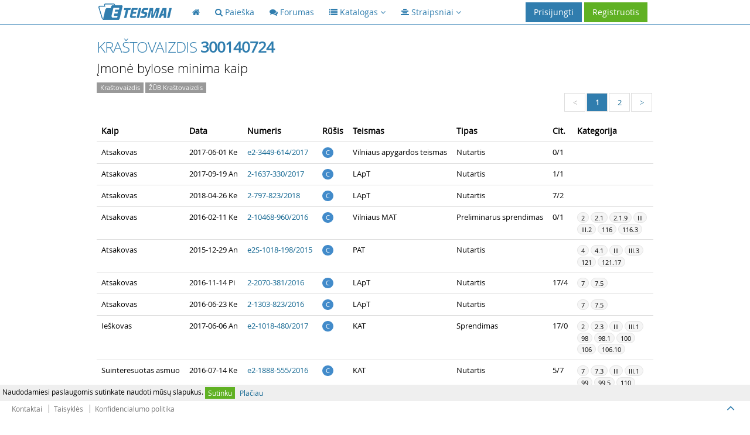

--- FILE ---
content_type: text/html; charset=UTF-8
request_url: https://eteismai.lt/imone/300140724/zub-krastovaizdis
body_size: 10330
content:
<!DOCTYPE html>
<!--[if IE 8]> <html lang="lt" class="ie8 no-js"> <![endif]-->
<!--[if IE 9]> <html lang="lt" class="ie9 no-js"> <![endif]-->
<!--[if !IE]><!--> <html lang="lt" class="no-js"> <!--<![endif]-->
<head>
    <meta charset="utf-8" />
    <title>Kraštovaizdis 300140724 bylos - eTeismai</title>
    <meta http-equiv="X-UA-Compatible" content="IE=edge">
    <meta content="width=device-width, initial-scale=1.0" name="viewport" />
    <meta content="eTeismai.lt – vieša teismų sprendimų ir teisės aktų paieškos sistema" name="description" />
    <meta name="MobileOptimized" content="320">
    <meta name="application-name" content="eTeismai" />
    <meta name="msapplication-TileColor" content="#307DAE" />
    <link href="/assets/global/plugins/font-awesome/css/font-awesome.min.css" rel="stylesheet" type="text/css"/>
    <link href="/assets/global/plugins/bootstrap/css/bootstrap.css" rel="stylesheet" type="text/css"/>
    <link href="/assets/global/fonts/opensans_light_lithuanian/stylesheet.css" rel="stylesheet" type="text/css">
    <link href="/assets/global/fonts/opensans_bold_lithuanian/stylesheet.css" rel="stylesheet" type="text/css">
    <link href="/assets/global/fonts/opensans_regular_lithuanian/stylesheet.css" rel="stylesheet" type="text/css">
    <link href="/assets/global/plugins/uniform/css/uniform.default.css" rel="stylesheet" type="text/css"/>
    <link href="/assets/global/plugins/bootstrap-toastr/toastr.css" rel="stylesheet" type="text/css"/>
    <link href="/assets/global/css/style-metronic.css" rel="stylesheet" type="text/css"/>
    <link href="/assets/global/css/style.css" rel="stylesheet" type="text/css"/>
    <link href="/assets/global/css/style-responsive.css" rel="stylesheet" type="text/css"/>
    <link href="/assets/global/css/plugins.css" rel="stylesheet" type="text/css"/>
    <link href="/assets/global/plugins/select2/select2.css" rel="stylesheet" type="text/css"/>
    <link href="/assets/global/css/et.css" rel="stylesheet" type="text/css"/>
    
<!-- Hotjar Tracking Code for http://eteismai.lt/ -->
<script>
    (function(h,o,t,j,a,r){
        h.hj=h.hj||function(){(h.hj.q=h.hj.q||[]).push(arguments)};
        h._hjSettings={hjid:310116,hjsv:5};
        a=o.getElementsByTagName('head')[0];
        r=o.createElement('script');r.async=1;
        r.src=t+h._hjSettings.hjid+j+h._hjSettings.hjsv;
        a.appendChild(r);
    })(window,document,'//static.hotjar.com/c/hotjar-','.js?sv=');
</script>



    <script src="/assets/global/plugins/jquery-1.11.0.min.js" type="text/javascript"></script>
    <link rel="shortcut icon" href="/favicon.ico" />
    <!-- ADS google-->
    <script data-ad-client="ca-pub-8965042640236409" async src="https://pagead2.googlesyndication.com/pagead/js/adsbygoogle.js"></script>
</head>

<body class="page-header-fixed page-footer-fixed">
<!-- RedHelper -->

        

<!--/Redhelper -->
<div id="cookieMessage" style="display:none;font-size: 12px;line-height: 16px;padding: 4px;background-color: #efefef;position: fixed;bottom: 34px;left: 0;right: 0;z-index: 99999;">
    Naudodamiesi paslaugomis sutinkate naudoti mūsų slapukus.
    <a href="#" onclick="return sys.cookieMessage.confirm()" class="btn btn-xs green">Sutinku</a>
    <a href="/cookies" class="btn btn-xs grey">Plačiau</a>
</div>
<script>
    IS_ONLINE=false;URL=["imone","300140724","zub-krastovaizdis"];MESSAGES=[];INLINE=null
</script>
<div class="header navbar navbar-inverse navbar-fixed-top">
    <div class="header-inner container">
        <a class="navbar-brand" href="/">
            <img src="/assets/global/img/logo.png" alt="logo" class="img-responsive">
        </a>

        <div class="hor-menu hidden-sm hidden-xs">
            <ul class="nav navbar-nav">
                <li class="start">
                    <a href="/"><i class="fa fa-home"></i><span class="selected"></span></a>
                </li>
                <li class="">
                    <a href="/paieska"><i class="fa fa-search"></i> <span class="title">Paieška</span><span class="selected"></span></a>
                </li>
                <li class="">
                    <a href="/forumas"><i class="fa fa-comments"></i> <span class="title">Forumas</span><span class="selected"></span></a>
                </li>
                
                <li>
                    <a data-toggle="dropdown" data-hover="dropdown" data-close-others="true" class="dropdown-toggle" href="javascript:;">
                        <span class="selected"></span><i class="fa fa-list"></i> <span class="title">Katalogas</span>
                        <i class="fa fa-angle-down"></i>
                    </a>
                    <ul class="dropdown-menu">
                        <li><a href="/teismas">Teismai</a></li>
                        
                        <li><a href="/advokatuKontora">Advokatų kontoros</a></li>
                        <li><a href="/advokatas">Advokatai</a></li>
                    </ul>
                </li>
                <li>
                    <a data-toggle="dropdown" data-hover="dropdown" data-close-others="true" class="dropdown-toggle" href="javascript:;">
                        <span class="selected"></span><i class="fa fa-align-center"></i> <span class="title">Straipsniai</span>
                        <i class="fa fa-angle-down"></i>
                    </a>
                    <ul class="dropdown-menu" style="width: 402px !important">
                        <li style="float: left;width: 200px !important;"><a style="width: 200px !important;" href="/straipsniai"><strong>Visi</strong></a></li>
                                                    <li style="float: left;width: 200px !important;"><a style="width: 200px !important;" href="/straipsniai/aplinkosauga" title="Aplinkosauga">Aplinkosauga</a></li>
                                                    <li style="float: left;width: 200px !important;"><a style="width: 200px !important;" href="/straipsniai/bausmes" title="Bausmės">Bausmės</a></li>
                                                    <li style="float: left;width: 200px !important;"><a style="width: 200px !important;" href="/straipsniai/darbo-teise" title="Darbo teisė">Darbo teisė</a></li>
                                                    <li style="float: left;width: 200px !important;"><a style="width: 200px !important;" href="/straipsniai/europos-sajungos-teise" title="Europos Sąjungos teisė">Europos Sąjungos teisė</a></li>
                                                    <li style="float: left;width: 200px !important;"><a style="width: 200px !important;" href="/straipsniai/fiziniai-juridiniai-asmenys" title="Fiziniai/Juridiniai asmenys">Fiziniai/Juridiniai asmenys</a></li>
                                                    <li style="float: left;width: 200px !important;"><a style="width: 200px !important;" href="/straipsniai/it-teise" title="IT teisė">IT teisė</a></li>
                                                    <li style="float: left;width: 200px !important;"><a style="width: 200px !important;" href="/straipsniai/kita" title="Kita">Kita</a></li>
                                                    <li style="float: left;width: 200px !important;"><a style="width: 200px !important;" href="/straipsniai/klastojimas" title="Klastojimas">Klastojimas</a></li>
                                                    <li style="float: left;width: 200px !important;"><a style="width: 200px !important;" href="/straipsniai/konstitucine-teise" title="Konstitucinė teisė">Konstitucinė teisė</a></li>
                                                    <li style="float: left;width: 200px !important;"><a style="width: 200px !important;" href="/straipsniai/mokesciai-ir-finansai" title="Mokesčiai ir finansai">Mokesčiai ir finansai</a></li>
                                                    <li style="float: left;width: 200px !important;"><a style="width: 200px !important;" href="/straipsniai/pramone" title="Pramonė">Pramonė</a></li>
                                                    <li style="float: left;width: 200px !important;"><a style="width: 200px !important;" href="/straipsniai/prievoliu-teise" title="Prievolių teisė">Prievolių teisė</a></li>
                                                    <li style="float: left;width: 200px !important;"><a style="width: 200px !important;" href="/straipsniai/sutarciu-teise" title="Sutarčių teisė">Sutarčių teisė</a></li>
                                                    <li style="float: left;width: 200px !important;"><a style="width: 200px !important;" href="/straipsniai/seimos-teise" title="Šeimos teisė">Šeimos teisė</a></li>
                                                    <li style="float: left;width: 200px !important;"><a style="width: 200px !important;" href="/straipsniai/tarptautine-teise" title="Tarptautinė teisė">Tarptautinė teisė</a></li>
                                                    <li style="float: left;width: 200px !important;"><a style="width: 200px !important;" href="/straipsniai/vartotoju-teise" title="Vartotojų teisė">Vartotojų teisė</a></li>
                                                    <li style="float: left;width: 200px !important;"><a style="width: 200px !important;" href="/straipsniai/viesoji-tvarka" title="Viešoji tvarka">Viešoji tvarka</a></li>
                                            </ul>
                    <div class="clearfix"></div>
                </li>
                            </ul>
        </div>

        <a href="javascript:;" class="navbar-toggle">
            <img src="/assets/global/img/menu-toggler-blue.png" alt="">
        </a>

                    <a href="/user/register" class="btn green">Registruotis</a>
            <a data-toggle="modal" href="#signin" class="btn blue" id="loginButton">Prisijungti</a>
        
        
            
                
                    
                    
                    
                    
                
            
        

    </div>
</div>
<div class="clearfix"></div>

<div class="container">
    <div class="page-container">
        <div class="page-sidebar navbar-collapse" id="navigation-main" style="display: none">
            <ul class="page-sidebar-menu visible-sm visible-xs">
                <li class="start "><a href="/"><i class="fa fa-home"></i><span class="title">Pagrindinis</span><span class="selected"></span></a></li>
                <li class="">
                    <a href="/paieska"><i class="fa fa-search"></i> <span class="title">Paieška</span><span class="selected"></span></a>
                </li>
                <li class=""><a href="/forumas"><i class="fa fa-comments"></i><span class="title">Forumas</span><span class="selected"></span></a></li>
                <li class=""><a href="/teismas">Teismai</a></li>
                
                <li class=""><a href="/advokatura">Advokatūros</a></li>
                <li class="last "><a href="/advokatas">Advokatai</a></li>
            </ul>
        </div>

        
<div class="page-content">
    <div class="row">
        <div class="col-md-12">
            <h1 class="page-title">Kraštovaizdis <strong>300140724</strong></h1>
        </div>
        <div class="col-md-12">
            <h4>Įmonė bylose minima kaip</h4>
            <span class="badge badge-default badge-roundless">Kraštovaizdis</span> <span class="badge badge-default badge-roundless">ŽŪB Kraštovaizdis</span>         </div>
    </div>

    <div class="row">
        <div class="col-md-12">
            <ul class="pagination" style="float:right"><li class="disabled"><a href="?page=1"><i class="fa fa-left"><</i></a></li><li class="current"><a href="?page=1">1</a></li><li><a href="?page=2">2</a></li><li><a href="?page=2"><i class="fa fa-right">></i></a></li></ul>
        </div>
    </div>

    <div class="row">
        <div class="col-md-12">
            <table class="table">
                <thead>
                <tr>
                    <th>Kaip</th>
                    <th>Data</th>
                    <th>Numeris</th>
                    <th>Rūšis</th>
                    <th>Teismas</th>
                    <th>Tipas</th>
                    <th>Cit.</th>
                    <th class="hidden-sm hidden-xs">Kategorija</th>
                </tr>
                </thead>
                <tbody>
                                    <tr class="gradeX">
                        <td class="nowrap">Atsakovas</td>
                        <td class="nowrap">2017-06-01 Ke</td>
                        <td class="nowrap"><a href="/byla/16847181123897/e2-3449-614/2017" target="_blank">e2-3449-614/2017</a></td>
                        <td class="nowrap"><span class="badge badge-primary" title="Civilinė byla">C</span></td>
                        <td class="nowrap"><span title="Vilniaus apygardos  teismas">Vilniaus apygardos  teismas</span></td>
                        <td class="nowrap">Nutartis</td>
                        <td class="nowrap">
                                                            0/1
                                                    </td>
                        <td class="hidden-sm hidden-xs"></td>
                    </tr>
                                    <tr class="gradeX">
                        <td class="nowrap">Atsakovas</td>
                        <td class="nowrap">2017-09-19 An</td>
                        <td class="nowrap"><a href="/byla/19812375524267/2-1637-330/2017" target="_blank">2-1637-330/2017</a></td>
                        <td class="nowrap"><span class="badge badge-primary" title="Civilinė byla">C</span></td>
                        <td class="nowrap"><span title="Lietuvos apeliacinis teismas">LApT</span></td>
                        <td class="nowrap">Nutartis</td>
                        <td class="nowrap">
                                                            1/1
                                                    </td>
                        <td class="hidden-sm hidden-xs"></td>
                    </tr>
                                    <tr class="gradeX">
                        <td class="nowrap">Atsakovas</td>
                        <td class="nowrap">2018-04-26 Ke</td>
                        <td class="nowrap"><a href="/byla/23260699316357/2-797-823/2018" target="_blank">2-797-823/2018</a></td>
                        <td class="nowrap"><span class="badge badge-primary" title="Civilinė byla">C</span></td>
                        <td class="nowrap"><span title="Lietuvos apeliacinis teismas">LApT</span></td>
                        <td class="nowrap">Nutartis</td>
                        <td class="nowrap">
                                                            7/2
                                                    </td>
                        <td class="hidden-sm hidden-xs"></td>
                    </tr>
                                    <tr class="gradeX">
                        <td class="nowrap">Atsakovas</td>
                        <td class="nowrap">2016-02-11 Ke</td>
                        <td class="nowrap"><a href="/byla/26656467769692/2-10468-960/2016" target="_blank">2-10468-960/2016</a></td>
                        <td class="nowrap"><span class="badge badge-primary" title="Civilinė byla">C</span></td>
                        <td class="nowrap"><span title="Vilniaus miesto apylinkės teismas">Vilniaus MAT</span></td>
                        <td class="nowrap">Preliminarus sprendimas</td>
                        <td class="nowrap">
                                                            0/1
                                                    </td>
                        <td class="hidden-sm hidden-xs"> <span href="#" class="badge badge-grey" title="2. SU PRIEVOLŲ TEISE SUSIJUSIOS BYLOS">2</span> <span href="#" class="badge badge-grey" title="2.1. Bylos, kylančios iš sutartinių teisinių santykių">2.1</span> <span href="#" class="badge badge-grey" title="2.1.9. Bylos dėl atlygintinų paslaugų teikimo (paslaugų sutartis):">2.1.9</span> <span href="#" class="badge badge-grey" title="III. CIVILINIS PROCESAS">III</span> <span href="#" class="badge badge-grey" title="III.2. Procesas pirmosios instancijos teisme">III.2</span> <span href="#" class="badge badge-grey" title="116. Teismo sprendimas:">116</span> <span href="#" class="badge badge-grey" title="116.3. Preliminarus sprendimas">116.3</span></td>
                    </tr>
                                    <tr class="gradeX">
                        <td class="nowrap">Atsakovas</td>
                        <td class="nowrap">2015-12-29 An</td>
                        <td class="nowrap"><a href="/byla/30912527706237/e2S-1018-198/2015" target="_blank">e2S-1018-198/2015</a></td>
                        <td class="nowrap"><span class="badge badge-primary" title="Civilinė byla">C</span></td>
                        <td class="nowrap"><span title="Panevėžio apygardos teismas">PAT</span></td>
                        <td class="nowrap">Nutartis</td>
                        <td class="nowrap">
                                                    </td>
                        <td class="hidden-sm hidden-xs"> <span href="#" class="badge badge-grey" title="4. BYLOS, KYLANČIOS IŠ DAIKTINIŲ TEISINIŲ SANTYKIŲ">4</span> <span href="#" class="badge badge-grey" title="4.1. Bylos dėl nuosavybės teisės gynimo">4.1</span> <span href="#" class="badge badge-grey" title="III. CIVILINIS PROCESAS">III</span> <span href="#" class="badge badge-grey" title="III.3. Teismų procesinių sprendimų kontrolės formos ir proceso atnaujinimas">III.3</span> <span href="#" class="badge badge-grey" title="121. Apeliacinis procesas:">121</span> <span href="#" class="badge badge-grey" title="121.17. Apeliacinio proceso nutraukimas">121.17</span></td>
                    </tr>
                                    <tr class="gradeX">
                        <td class="nowrap">Atsakovas</td>
                        <td class="nowrap">2016-11-14 Pi</td>
                        <td class="nowrap"><a href="/byla/31814254099753/2-2070-381/2016" target="_blank">2-2070-381/2016</a></td>
                        <td class="nowrap"><span class="badge badge-primary" title="Civilinė byla">C</span></td>
                        <td class="nowrap"><span title="Lietuvos apeliacinis teismas">LApT</span></td>
                        <td class="nowrap">Nutartis</td>
                        <td class="nowrap">
                                                            17/4
                                                    </td>
                        <td class="hidden-sm hidden-xs"> <span href="#" class="badge badge-grey" title="7. BYLOS DĖL JURIDINIŲ ASMENŲ">7</span> <span href="#" class="badge badge-grey" title="7.5. Bylos dėl juridinių asmenų bankroto">7.5</span></td>
                    </tr>
                                    <tr class="gradeX">
                        <td class="nowrap">Atsakovas</td>
                        <td class="nowrap">2016-06-23 Ke</td>
                        <td class="nowrap"><a href="/byla/34274687149699/2-1303-823/2016" target="_blank">2-1303-823/2016</a></td>
                        <td class="nowrap"><span class="badge badge-primary" title="Civilinė byla">C</span></td>
                        <td class="nowrap"><span title="Lietuvos apeliacinis teismas">LApT</span></td>
                        <td class="nowrap">Nutartis</td>
                        <td class="nowrap">
                                                    </td>
                        <td class="hidden-sm hidden-xs"> <span href="#" class="badge badge-grey" title="7. BYLOS DĖL JURIDINIŲ ASMENŲ">7</span> <span href="#" class="badge badge-grey" title="7.5. Bylos dėl juridinių asmenų bankroto">7.5</span></td>
                    </tr>
                                    <tr class="gradeX">
                        <td class="nowrap">Ieškovas</td>
                        <td class="nowrap">2017-06-06 An</td>
                        <td class="nowrap"><a href="/byla/39667680395307/e2-1018-480/2017" target="_blank">e2-1018-480/2017</a></td>
                        <td class="nowrap"><span class="badge badge-primary" title="Civilinė byla">C</span></td>
                        <td class="nowrap"><span title="Kauno apygardos teismas">KAT</span></td>
                        <td class="nowrap">Sprendimas</td>
                        <td class="nowrap">
                                                            17/0
                                                    </td>
                        <td class="hidden-sm hidden-xs"> <span href="#" class="badge badge-grey" title="2. SU PRIEVOLŲ TEISE SUSIJUSIOS BYLOS">2</span> <span href="#" class="badge badge-grey" title="2.3. Kitos su prievolių teise susijusios bylos">2.3</span> <span href="#" class="badge badge-grey" title="III. CIVILINIS PROCESAS">III</span> <span href="#" class="badge badge-grey" title="III.1. Bendrosios nuostatos">III.1</span> <span href="#" class="badge badge-grey" title="98. Teisėjo ar kitų proceso dalyvių nušalinimas (nusišalinimas):">98</span> <span href="#" class="badge badge-grey" title="98.1. Pagrindai teisėjui nušalinti (nusišalinti)">98.1</span> <span href="#" class="badge badge-grey" title="100. Užstatas">100</span> <span href="#" class="badge badge-grey" title="106. Ieškinys:">106</span> <span href="#" class="badge badge-grey" title="106.10. Civilinis ieškinys iš baudžiamosios bylos">106.10</span></td>
                    </tr>
                                    <tr class="gradeX">
                        <td class="nowrap">Suinteresuotas asmuo</td>
                        <td class="nowrap">2016-07-14 Ke</td>
                        <td class="nowrap"><a href="/byla/39861689386541/e2-1888-555/2016" target="_blank">e2-1888-555/2016</a></td>
                        <td class="nowrap"><span class="badge badge-primary" title="Civilinė byla">C</span></td>
                        <td class="nowrap"><span title="Kauno apygardos teismas">KAT</span></td>
                        <td class="nowrap">Nutartis</td>
                        <td class="nowrap">
                                                            5/7
                                                    </td>
                        <td class="hidden-sm hidden-xs"> <span href="#" class="badge badge-grey" title="7. BYLOS DĖL JURIDINIŲ ASMENŲ">7</span> <span href="#" class="badge badge-grey" title="7.3. Bylos dėl juridinių asmenų organų sprendimų teisėtumo">7.3</span> <span href="#" class="badge badge-grey" title="III. CIVILINIS PROCESAS">III</span> <span href="#" class="badge badge-grey" title="III.1. Bendrosios nuostatos">III.1</span> <span href="#" class="badge badge-grey" title="99. Bylinėjimosi išlaidos:">99</span> <span href="#" class="badge badge-grey" title="99.5. Bylinėjimosi išlaidų paskirstymas">99.5</span> <span href="#" class="badge badge-grey" title="110. Laikinosios apsaugos priemonės:">110</span> <span href="#" class="badge badge-grey" title="110.1. Laikinųjų apsaugos priemonių taikymas">110.1</span> <span href="#" class="badge badge-grey" title="110.4. Laikinųjų apsaugos priemonių galiojimas ir panaikinimas">110.4</span> <span href="#" class="badge badge-grey" title="III.2. Procesas pirmosios instancijos teisme">III.2</span> <span href="#" class="badge badge-grey" title="111. Pasirengimas teisminiam civilinės bylos nagrinėjimui:">111</span> <span href="#" class="badge badge-grey" title="111.1. Atsiliepimas į pareikštą ieškinį">111.1</span> <span href="#" class="badge badge-grey" title="111.3. Pasirengimas nagrinėti bylą teisme parengiamajame teismo posėdyje">111.3</span> <span href="#" class="badge badge-grey" title="113. Bylos nagrinėjimas teismo posėdyje:">113</span> <span href="#" class="badge badge-grey" title="113.1. Žodinis bylos nagrinėjimas pirmosios instancijos teisme">113.1</span> <span href="#" class="badge badge-grey" title="113.8. Teismo sprendimo ar nutarties priėmimas ir paskelbimas">113.8</span> <span href="#" class="badge badge-grey" title="116. Teismo sprendimas:">116</span> <span href="#" class="badge badge-grey" title="116.10. Teismo sprendimo trūkumų ištaisymas:">116.10</span> <span href="#" class="badge badge-grey" title="116.10.1. Sprendime padarytų rašymo apsirikimų ir aritmetinių klaidų ištaisymas">116.10.1</span> <span href="#" class="badge badge-grey" title="117. Pirmosios instancijos teismo nutartys ir rezoliucijos:">117</span> <span href="#" class="badge badge-grey" title="117.1. Klausimai, kuriuos pirmosios instancijos teismas gali spręsti nutartimi">117.1</span> <span href="#" class="badge badge-grey" title="III.4. Atskirų kategorijų bylų nagrinėjimo ypatumai, įmonių bankrotas, restruktūrizavimas bei ypatingoji teisena">III.4</span> <span href="#" class="badge badge-grey" title="126. Įmonių bankrotas:">126</span> <span href="#" class="badge badge-grey" title="126.5. Bankrutuojančios įmonės kreditoriai, jų teisės ir reikalavimų tvirtinimas bei tenkinimas">126.5</span> <span href="#" class="badge badge-grey" title="126.8. Kiti su bankroto procesu susiję klausimai">126.8</span></td>
                    </tr>
                                    <tr class="gradeX">
                        <td class="nowrap">Ieškovas</td>
                        <td class="nowrap">2017-03-28 An</td>
                        <td class="nowrap"><a href="/byla/41250304473492/e2-518-180/2017" target="_blank">e2-518-180/2017</a></td>
                        <td class="nowrap"><span class="badge badge-primary" title="Civilinė byla">C</span></td>
                        <td class="nowrap"><span title="Lietuvos apeliacinis teismas">LApT</span></td>
                        <td class="nowrap">Nutartis</td>
                        <td class="nowrap">
                                                            6/0
                                                    </td>
                        <td class="hidden-sm hidden-xs"></td>
                    </tr>
                                    <tr class="gradeX">
                        <td class="nowrap">Atsakovas</td>
                        <td class="nowrap">2015-10-20 An</td>
                        <td class="nowrap"><a href="/byla/41924558983127/e2-1430-516/2015" target="_blank">e2-1430-516/2015</a></td>
                        <td class="nowrap"><span class="badge badge-primary" title="Civilinė byla">C</span></td>
                        <td class="nowrap"><span title="Lietuvos apeliacinis teismas">LApT</span></td>
                        <td class="nowrap">Nutartis</td>
                        <td class="nowrap">
                                                            3/0
                                                    </td>
                        <td class="hidden-sm hidden-xs"> <span href="#" class="badge badge-grey" title="2. SU PRIEVOLŲ TEISE SUSIJUSIOS BYLOS">2</span> <span href="#" class="badge badge-grey" title="2.3. Kitos su prievolių teise susijusios bylos">2.3</span></td>
                    </tr>
                                    <tr class="gradeX">
                        <td class="nowrap">Ieškovas</td>
                        <td class="nowrap">2017-01-25 Tr</td>
                        <td class="nowrap"><a href="/byla/66423733910539/e2S-365-658/2017" target="_blank">e2S-365-658/2017</a></td>
                        <td class="nowrap"><span class="badge badge-primary" title="Civilinė byla">C</span></td>
                        <td class="nowrap"><span title="Kauno apygardos teismas">KAT</span></td>
                        <td class="nowrap">Nutartis</td>
                        <td class="nowrap">
                                                            1/0
                                                    </td>
                        <td class="hidden-sm hidden-xs"> <span href="#" class="badge badge-grey" title="2. SU PRIEVOLŲ TEISE SUSIJUSIOS BYLOS">2</span> <span href="#" class="badge badge-grey" title="2.1. Bylos, kylančios iš sutartinių teisinių santykių">2.1</span> <span href="#" class="badge badge-grey" title="2.1.28. Iš kitų sutarčių rūšių kilusios bylos">2.1.28</span></td>
                    </tr>
                                    <tr class="gradeX">
                        <td class="nowrap">Ieškovas</td>
                        <td class="nowrap">2018-10-02 An</td>
                        <td class="nowrap"><a href="/byla/69244745190436/e2A-243-407/2018" target="_blank">e2A-243-407/2018</a></td>
                        <td class="nowrap"><span class="badge badge-primary" title="Civilinė byla">C</span></td>
                        <td class="nowrap"><span title="Lietuvos apeliacinis teismas">LApT</span></td>
                        <td class="nowrap">Nutartis</td>
                        <td class="nowrap">
                                                            5/0
                                                    </td>
                        <td class="hidden-sm hidden-xs"></td>
                    </tr>
                                    <tr class="gradeX">
                        <td class="nowrap">Trečiasis asmuo</td>
                        <td class="nowrap">2019-08-07 Tr</td>
                        <td class="nowrap"><a href="/byla/80426203252451/e2-3896-934/2019" target="_blank">e2-3896-934/2019</a></td>
                        <td class="nowrap"><span class="badge badge-primary" title="Civilinė byla">C</span></td>
                        <td class="nowrap"><span title="Vilniaus apygardos  teismas">Vilniaus apygardos  teismas</span></td>
                        <td class="nowrap">Preliminarus sprendimas</td>
                        <td class="nowrap">
                                                            2/0
                                                    </td>
                        <td class="hidden-sm hidden-xs"> <span href="#" class="badge badge-grey" title="2.1. Bylos, kylančios iš sutartinių teisinių santykių">2.1</span> <span href="#" class="badge badge-grey" title="III. CIVILINIS PROCESAS">III</span></td>
                    </tr>
                                    <tr class="gradeX">
                        <td class="nowrap">Atsakovas</td>
                        <td class="nowrap">2016-06-01 Tr</td>
                        <td class="nowrap"><a href="/byla/99734812807280/e2A-376-516/2016" target="_blank">e2A-376-516/2016</a></td>
                        <td class="nowrap"><span class="badge badge-primary" title="Civilinė byla">C</span></td>
                        <td class="nowrap"><span title="Lietuvos apeliacinis teismas">LApT</span></td>
                        <td class="nowrap">Nutartis</td>
                        <td class="nowrap">
                                                            10/0
                                                    </td>
                        <td class="hidden-sm hidden-xs"> <span href="#" class="badge badge-grey" title="2. SU PRIEVOLŲ TEISE SUSIJUSIOS BYLOS">2</span> <span href="#" class="badge badge-grey" title="2.3. Kitos su prievolių teise susijusios bylos">2.3</span> <span href="#" class="badge badge-grey" title="9. KITOS BYLOS, NAGRINĖJAMOS YPATINGOSIOS TEISENOS TVARKA">9</span> <span href="#" class="badge badge-grey" title="9.13. Bylos, kurios pagal CK bei kitus įstatymus nagrinėtos supaprastinto proceso tvarka:">9.13</span> <span href="#" class="badge badge-grey" title="9.13.5. Kitos bylos nagrinėtos supaprastinto proceso tvarka">9.13.5</span> <span href="#" class="badge badge-grey" title="II. CIVILINIAI TEISINIAI SANTYKIAI">II</span> <span href="#" class="badge badge-grey" title="II.5. Prievolių teisė">II.5</span> <span href="#" class="badge badge-grey" title="35. Prievolės:">35</span> <span href="#" class="badge badge-grey" title="35.3. Prievolių rūšys:">35.3</span> <span href="#" class="badge badge-grey" title="35.3.6. Piniginės prievolės">35.3.6</span> <span href="#" class="badge badge-grey" title="35.4. Prievolių vykdymas">35.4</span> <span href="#" class="badge badge-grey" title="36. Prievolių įvykdymo užtikrinimas:">36</span> <span href="#" class="badge badge-grey" title="36.1. Netesybos">36.1</span> <span href="#" class="badge badge-grey" title="40. Prievolių pabaiga:">40</span> <span href="#" class="badge badge-grey" title="40.1. Bendrieji prievolių pasibaigimo pagrindai">40.1</span> <span href="#" class="badge badge-grey" title="42. Sutarčių teisė:">42</span> <span href="#" class="badge badge-grey" title="42.10. Sutarčių neįvykdymo teisiniai padariniai">42.10</span> <span href="#" class="badge badge-grey" title="44. Civilinė atsakomybė:">44</span> <span href="#" class="badge badge-grey" title="44.5. Civilinės atsakomybės rūšys:">44.5</span> <span href="#" class="badge badge-grey" title="44.5.1. Sutartinė atsakomybė">44.5.1</span> <span href="#" class="badge badge-grey" title="55. Kitų paslaugų teikimas">55</span> <span href="#" class="badge badge-grey" title="III. CIVILINIS PROCESAS">III</span> <span href="#" class="badge badge-grey" title="III.1. Bendrosios nuostatos">III.1</span> <span href="#" class="badge badge-grey" title="99. Bylinėjimosi išlaidos:">99</span> <span href="#" class="badge badge-grey" title="99.1. Žyminis mokestis:">99.1</span> <span href="#" class="badge badge-grey" title="99.1.1. Žyminio mokesčio dydis">99.1.1</span> <span href="#" class="badge badge-grey" title="99.5. Bylinėjimosi išlaidų paskirstymas">99.5</span> <span href="#" class="badge badge-grey" title="103. Dalyvaujančių byloje asmenų procesiniai dokumentai:">103</span> <span href="#" class="badge badge-grey" title="103.4. Dalyvaujančių byloje asmenų procesinių dokumentų priėmimas ir trūkumų ištaisymas">103.4</span> <span href="#" class="badge badge-grey" title="III.2. Procesas pirmosios instancijos teisme">III.2</span> <span href="#" class="badge badge-grey" title="114. Įrodymai ir įrodinėjimas:">114</span> <span href="#" class="badge badge-grey" title="114.4. Įrodinėjimo pareiga ir jos paskirstymas tarp šalių">114.4</span> <span href="#" class="badge badge-grey" title="114.8. Atleidimas nuo įrodinėjimo:">114.8</span> <span href="#" class="badge badge-grey" title="114.8.4. Faktų pripažinimas">114.8.4</span> <span href="#" class="badge badge-grey" title="116. Teismo sprendimas:">116</span> <span href="#" class="badge badge-grey" title="116.1. Teismo sprendimas, jo priėmimas ir išdėstymas, reikalavimai, kurie keliami teismo sprendimui">116.1</span> <span href="#" class="badge badge-grey" title="III.3. Teismų procesinių sprendimų kontrolės formos ir proceso atnaujinimas">III.3</span> <span href="#" class="badge badge-grey" title="121. Apeliacinis procesas:">121</span> <span href="#" class="badge badge-grey" title="121.3. Apeliacinis skundas ir jo padavimo tvarka">121.3</span> <span href="#" class="badge badge-grey" title="121.6. Apeliacinio skundo priėmimas ir trūkumų šalinimas">121.6</span></td>
                    </tr>
                                    <tr class="gradeX">
                        <td class="nowrap">Atsakovas</td>
                        <td class="nowrap">2012-07-09 Pi</td>
                        <td class="nowrap"><a href="/byla/99962986004843/2-2811-589/2012" target="_blank">2-2811-589/2012</a></td>
                        <td class="nowrap"><span class="badge badge-primary" title="Civilinė byla">C</span></td>
                        <td class="nowrap"><span title="Panevėžio apylinkės teismo Panevėžio rūmai">Panevėžio rūmai</span></td>
                        <td class="nowrap">Sprendimas</td>
                        <td class="nowrap">
                                                            0/1
                                                    </td>
                        <td class="hidden-sm hidden-xs"> <span href="#" class="badge badge-grey" title="1. BYLOS DĖL DARBO TEISINIŲ SANTYKIŲ">1</span> <span href="#" class="badge badge-grey" title="1.2. Bylos dėl individualių darbo santykių">1.2</span> <span href="#" class="badge badge-grey" title="1.2.6. Bylos, susijusios su darbo sutarties pasibaigimu bei nutraukimu">1.2.6</span> <span href="#" class="badge badge-grey" title="1.2.6.4. dėl darbo sutarties nutraukimo dėl nepriklausančių nuo darbuotojo aplinkybių">1.2.6.4</span> <span href="#" class="badge badge-grey" title="1.2.11. Bylos, susijusios su darbo užmokesčiu ir kitomis išmokomis">1.2.11</span> <span href="#" class="badge badge-grey" title="III. CIVILINIS PROCESAS">III</span> <span href="#" class="badge badge-grey" title="III.1. Bendrosios nuostatos">III.1</span> <span href="#" class="badge badge-grey" title="110. Laikinosios apsaugos priemonės:">110</span> <span href="#" class="badge badge-grey" title="110.1. Laikinųjų apsaugos priemonių taikymas">110.1</span> <span href="#" class="badge badge-grey" title="III.2. Procesas pirmosios instancijos teisme">III.2</span> <span href="#" class="badge badge-grey" title="113. Bylos nagrinėjimas teismo posėdyje:">113</span> <span href="#" class="badge badge-grey" title="113.2. Rašytinis bylos nagrinėjimas pirmosios instancijos teisme">113.2</span></td>
                    </tr>
                                    <tr class="gradeX">
                        <td class="nowrap">Suinteresuotas asmuo</td>
                        <td class="nowrap">2016-09-22 Ke</td>
                        <td class="nowrap"><a href="/byla/105909531721710/e2-1562-823/2016" target="_blank">e2-1562-823/2016</a></td>
                        <td class="nowrap"><span class="badge badge-primary" title="Civilinė byla">C</span></td>
                        <td class="nowrap"><span title="Lietuvos apeliacinis teismas">LApT</span></td>
                        <td class="nowrap">Nutartis</td>
                        <td class="nowrap">
                                                            5/7
                                                    </td>
                        <td class="hidden-sm hidden-xs"> <span href="#" class="badge badge-grey" title="7. BYLOS DĖL JURIDINIŲ ASMENŲ">7</span> <span href="#" class="badge badge-grey" title="7.3. Bylos dėl juridinių asmenų organų sprendimų teisėtumo">7.3</span> <span href="#" class="badge badge-grey" title="7.5. Bylos dėl juridinių asmenų bankroto">7.5</span> <span href="#" class="badge badge-grey" title="III. CIVILINIS PROCESAS">III</span> <span href="#" class="badge badge-grey" title="III.1. Bendrosios nuostatos">III.1</span> <span href="#" class="badge badge-grey" title="110. Laikinosios apsaugos priemonės:">110</span> <span href="#" class="badge badge-grey" title="110.1. Laikinųjų apsaugos priemonių taikymas">110.1</span></td>
                    </tr>
                                    <tr class="gradeX">
                        <td class="nowrap">Ieškovas</td>
                        <td class="nowrap">2016-12-28 Tr</td>
                        <td class="nowrap"><a href="/byla/115138964264161/e2A-913-178/2016" target="_blank">e2A-913-178/2016</a></td>
                        <td class="nowrap"><span class="badge badge-primary" title="Civilinė byla">C</span></td>
                        <td class="nowrap"><span title="Lietuvos apeliacinis teismas">LApT</span></td>
                        <td class="nowrap">Nutartis</td>
                        <td class="nowrap">
                                                            7/0
                                                    </td>
                        <td class="hidden-sm hidden-xs"> <span href="#" class="badge badge-grey" title="2. SU PRIEVOLŲ TEISE SUSIJUSIOS BYLOS">2</span> <span href="#" class="badge badge-grey" title="2.1. Bylos, kylančios iš sutartinių teisinių santykių">2.1</span> <span href="#" class="badge badge-grey" title="2.1.17. Bylos dėl paskolos">2.1.17</span> <span href="#" class="badge badge-grey" title="2.1.17.1. dėl kreditavimo">2.1.17.1</span> <span href="#" class="badge badge-grey" title="II. CIVILINIAI TEISINIAI SANTYKIAI">II</span> <span href="#" class="badge badge-grey" title="II.5. Prievolių teisė">II.5</span> <span href="#" class="badge badge-grey" title="42. Sutarčių teisė:">42</span> <span href="#" class="badge badge-grey" title="42.11. Sutarčių pabaiga:">42.11</span> <span href="#" class="badge badge-grey" title="42.11.1. Sutarties nutraukimas">42.11.1</span> <span href="#" class="badge badge-grey" title="III. CIVILINIS PROCESAS">III</span> <span href="#" class="badge badge-grey" title="III.2. Procesas pirmosios instancijos teisme">III.2</span> <span href="#" class="badge badge-grey" title="114. Įrodymai ir įrodinėjimas:">114</span> <span href="#" class="badge badge-grey" title="114.8. Atleidimas nuo įrodinėjimo:">114.8</span> <span href="#" class="badge badge-grey" title="114.8.2. Prejudiciniai faktai">114.8.2</span></td>
                    </tr>
                                    <tr class="gradeX">
                        <td class="nowrap">Atsakovas</td>
                        <td class="nowrap">2016-06-13 Pi</td>
                        <td class="nowrap"><a href="/byla/135349737784625/eB2-4816-794/2016" target="_blank">eB2-4816-794/2016</a></td>
                        <td class="nowrap"><span class="badge badge-primary" title="Civilinė byla">C</span></td>
                        <td class="nowrap"><span title="Vilniaus apygardos teismas">VAT</span></td>
                        <td class="nowrap">Nutartis</td>
                        <td class="nowrap">
                                                    </td>
                        <td class="hidden-sm hidden-xs"> <span href="#" class="badge badge-grey" title="7. BYLOS DĖL JURIDINIŲ ASMENŲ">7</span> <span href="#" class="badge badge-grey" title="7.5. Bylos dėl juridinių asmenų bankroto">7.5</span> <span href="#" class="badge badge-grey" title="III. CIVILINIS PROCESAS">III</span> <span href="#" class="badge badge-grey" title="III.1. Bendrosios nuostatos">III.1</span> <span href="#" class="badge badge-grey" title="106. Ieškinys:">106</span> <span href="#" class="badge badge-grey" title="106.5. Ieškinio atsiėmimas">106.5</span> <span href="#" class="badge badge-grey" title="110. Laikinosios apsaugos priemonės:">110</span> <span href="#" class="badge badge-grey" title="110.1. Laikinųjų apsaugos priemonių taikymas">110.1</span> <span href="#" class="badge badge-grey" title="III.2. Procesas pirmosios instancijos teisme">III.2</span> <span href="#" class="badge badge-grey" title="117. Pirmosios instancijos teismo nutartys ir rezoliucijos:">117</span> <span href="#" class="badge badge-grey" title="117.1. Klausimai, kuriuos pirmosios instancijos teismas gali spręsti nutartimi">117.1</span></td>
                    </tr>
                                    <tr class="gradeX">
                        <td class="nowrap">Pareiškėjas</td>
                        <td class="nowrap">2016-03-24 Ke</td>
                        <td class="nowrap"><a href="/byla/139495710589076/2S-608-656/2016" target="_blank">2S-608-656/2016</a></td>
                        <td class="nowrap"><span class="badge badge-primary" title="Civilinė byla">C</span></td>
                        <td class="nowrap"><span title="Vilniaus apygardos teismas">VAT</span></td>
                        <td class="nowrap">Nutartis</td>
                        <td class="nowrap">
                                                    </td>
                        <td class="hidden-sm hidden-xs"> <span href="#" class="badge badge-grey" title="9. KITOS BYLOS, NAGRINĖJAMOS YPATINGOSIOS TEISENOS TVARKA">9</span> <span href="#" class="badge badge-grey" title="9.13. Bylos, kurios pagal CK bei kitus įstatymus nagrinėtos supaprastinto proceso tvarka:">9.13</span> <span href="#" class="badge badge-grey" title="9.13.5. Kitos bylos nagrinėtos supaprastinto proceso tvarka">9.13.5</span> <span href="#" class="badge badge-grey" title="III. CIVILINIS PROCESAS">III</span> <span href="#" class="badge badge-grey" title="III.3. Teismų procesinių sprendimų kontrolės formos ir proceso atnaujinimas">III.3</span> <span href="#" class="badge badge-grey" title="122. Atskirieji skundai:">122</span> <span href="#" class="badge badge-grey" title="122.4. Apeliacinės instancijos teismo nutartis dėl atskirojo skundo">122.4</span> <span href="#" class="badge badge-grey" title="III.5. Vykdymo procesas">III.5</span> <span href="#" class="badge badge-grey" title="129. Vykdymo procesas:">129</span> <span href="#" class="badge badge-grey" title="129.1. Antstolio ir kitų asmenų pareiškimų, paduotų teismui vykdymo proceso metu, nagrinėjimas">129.1</span></td>
                    </tr>
                                    <tr class="gradeX">
                        <td class="nowrap">Atsakovas</td>
                        <td class="nowrap">2016-02-09 An</td>
                        <td class="nowrap"><a href="/byla/145765006802328/e2S-166-198/2016" target="_blank">e2S-166-198/2016</a></td>
                        <td class="nowrap"><span class="badge badge-primary" title="Civilinė byla">C</span></td>
                        <td class="nowrap"><span title="Panevėžio apygardos teismas">PAT</span></td>
                        <td class="nowrap">Nutartis</td>
                        <td class="nowrap">
                                                            1/0
                                                    </td>
                        <td class="hidden-sm hidden-xs"> <span href="#" class="badge badge-grey" title="4. BYLOS, KYLANČIOS IŠ DAIKTINIŲ TEISINIŲ SANTYKIŲ">4</span> <span href="#" class="badge badge-grey" title="4.1. Bylos dėl nuosavybės teisės gynimo">4.1</span> <span href="#" class="badge badge-grey" title="III. CIVILINIS PROCESAS">III</span> <span href="#" class="badge badge-grey" title="III.1. Bendrosios nuostatos">III.1</span> <span href="#" class="badge badge-grey" title="103. Dalyvaujančių byloje asmenų procesiniai dokumentai:">103</span> <span href="#" class="badge badge-grey" title="103.4. Dalyvaujančių byloje asmenų procesinių dokumentų priėmimas ir trūkumų ištaisymas">103.4</span></td>
                    </tr>
                                    <tr class="gradeX">
                        <td class="nowrap">Atsakovas</td>
                        <td class="nowrap">2017-11-07 An</td>
                        <td class="nowrap"><a href="/byla/151873526340298/e2-1341-186/2017" target="_blank">e2-1341-186/2017</a></td>
                        <td class="nowrap"><span class="badge badge-primary" title="Civilinė byla">C</span></td>
                        <td class="nowrap"><span title="Lietuvos apeliacinis teismas">LApT</span></td>
                        <td class="nowrap">Nutartis</td>
                        <td class="nowrap">
                                                            2/2
                                                    </td>
                        <td class="hidden-sm hidden-xs"></td>
                    </tr>
                                    <tr class="gradeX">
                        <td class="nowrap">Atsakovas</td>
                        <td class="nowrap">2012-05-09 Tr</td>
                        <td class="nowrap"><a href="/byla/153950997240584/2S-357-212/2012" target="_blank">2S-357-212/2012</a></td>
                        <td class="nowrap"><span class="badge badge-primary" title="Civilinė byla">C</span></td>
                        <td class="nowrap"><span title="Panevėžio apygardos teismas">PAT</span></td>
                        <td class="nowrap">Nutartis</td>
                        <td class="nowrap">
                                                            1/0
                                                    </td>
                        <td class="hidden-sm hidden-xs"> <span href="#" class="badge badge-grey" title="1. BYLOS DĖL DARBO TEISINIŲ SANTYKIŲ">1</span> <span href="#" class="badge badge-grey" title="1.2. Bylos dėl individualių darbo santykių">1.2</span> <span href="#" class="badge badge-grey" title="1.2.6. Bylos, susijusios su darbo sutarties pasibaigimu bei nutraukimu">1.2.6</span> <span href="#" class="badge badge-grey" title="1.2.6.4. dėl darbo sutarties nutraukimo dėl nepriklausančių nuo darbuotojo aplinkybių">1.2.6.4</span> <span href="#" class="badge badge-grey" title="1.2.11. Bylos, susijusios su darbo užmokesčiu ir kitomis išmokomis">1.2.11</span> <span href="#" class="badge badge-grey" title="III. CIVILINIS PROCESAS">III</span> <span href="#" class="badge badge-grey" title="III.1. Bendrosios nuostatos">III.1</span> <span href="#" class="badge badge-grey" title="110. Laikinosios apsaugos priemonės:">110</span> <span href="#" class="badge badge-grey" title="110.1. Laikinųjų apsaugos priemonių taikymas">110.1</span> <span href="#" class="badge badge-grey" title="III.3. Teismų procesinių sprendimų kontrolės formos ir proceso atnaujinimas">III.3</span> <span href="#" class="badge badge-grey" title="121. Apeliacinis procesas:">121</span> <span href="#" class="badge badge-grey" title="121.21. Apeliacinės instancijos teismo sprendimas ir nutartis, sprendimo ir nutarties priėmimas bei paskelbimas">121.21</span></td>
                    </tr>
                                    <tr class="gradeX">
                        <td class="nowrap">Atsakovas</td>
                        <td class="nowrap">2016-03-10 Ke</td>
                        <td class="nowrap"><a href="/byla/161841631396637/e2-3792-467/2016" target="_blank">e2-3792-467/2016</a></td>
                        <td class="nowrap"><span class="badge badge-primary" title="Civilinė byla">C</span></td>
                        <td class="nowrap"><span title="Vilniaus apygardos teismas">VAT</span></td>
                        <td class="nowrap">Nutartis</td>
                        <td class="nowrap">
                                                    </td>
                        <td class="hidden-sm hidden-xs"> <span href="#" class="badge badge-grey" title="2. SU PRIEVOLŲ TEISE SUSIJUSIOS BYLOS">2</span> <span href="#" class="badge badge-grey" title="2.1. Bylos, kylančios iš sutartinių teisinių santykių">2.1</span> <span href="#" class="badge badge-grey" title="2.1.17. Bylos dėl paskolos">2.1.17</span> <span href="#" class="badge badge-grey" title="2.1.17.1. dėl kreditavimo">2.1.17.1</span> <span href="#" class="badge badge-grey" title="III. CIVILINIS PROCESAS">III</span> <span href="#" class="badge badge-grey" title="III.1. Bendrosios nuostatos">III.1</span> <span href="#" class="badge badge-grey" title="106. Ieškinys:">106</span> <span href="#" class="badge badge-grey" title="106.3. Ieškinio trūkumų ištaisymas">106.3</span></td>
                    </tr>
                                    <tr class="gradeX">
                        <td class="nowrap">Atsakovas</td>
                        <td class="nowrap">2015-05-06 Tr</td>
                        <td class="nowrap"><a href="/byla/189839497863444/B2-495-278/2015" target="_blank">B2-495-278/2015</a></td>
                        <td class="nowrap"><span class="badge badge-primary" title="Civilinė byla">C</span></td>
                        <td class="nowrap"><span title="Panevėžio apygardos teismas">PAT</span></td>
                        <td class="nowrap">Nutartis</td>
                        <td class="nowrap">
                                                            1/2
                                                    </td>
                        <td class="hidden-sm hidden-xs"> <span href="#" class="badge badge-grey" title="7. BYLOS DĖL JURIDINIŲ ASMENŲ">7</span> <span href="#" class="badge badge-grey" title="7.6. Bylos dėl įmonės restruktūrizavimo">7.6</span> <span href="#" class="badge badge-grey" title="III. CIVILINIS PROCESAS">III</span> <span href="#" class="badge badge-grey" title="III.1. Bendrosios nuostatos">III.1</span> <span href="#" class="badge badge-grey" title="95. Civilinio proceso dalyviai:">95</span> <span href="#" class="badge badge-grey" title="95.6. Tretieji asmenys civiliniame procese:">95.6</span> <span href="#" class="badge badge-grey" title="95.6.2. Tretieji asmenys, nepareiškiantys savarankiškų reikalavimų">95.6.2</span> <span href="#" class="badge badge-grey" title="106. Ieškinys:">106</span> <span href="#" class="badge badge-grey" title="106.4. Ieškinio priėmimas">106.4</span> <span href="#" class="badge badge-grey" title="110. Laikinosios apsaugos priemonės:">110</span> <span href="#" class="badge badge-grey" title="110.1. Laikinųjų apsaugos priemonių taikymas">110.1</span> <span href="#" class="badge badge-grey" title="110.4. Laikinųjų apsaugos priemonių galiojimas ir panaikinimas">110.4</span> <span href="#" class="badge badge-grey" title="III.2. Procesas pirmosios instancijos teisme">III.2</span> <span href="#" class="badge badge-grey" title="113. Bylos nagrinėjimas teismo posėdyje:">113</span> <span href="#" class="badge badge-grey" title="113.2. Rašytinis bylos nagrinėjimas pirmosios instancijos teisme">113.2</span> <span href="#" class="badge badge-grey" title="114. Įrodymai ir įrodinėjimas:">114</span> <span href="#" class="badge badge-grey" title="114.4. Įrodinėjimo pareiga ir jos paskirstymas tarp šalių">114.4</span> <span href="#" class="badge badge-grey" title="114.11. Įrodymų vertinimas">114.11</span> <span href="#" class="badge badge-grey" title="117. Pirmosios instancijos teismo nutartys ir rezoliucijos:">117</span> <span href="#" class="badge badge-grey" title="117.2. Pirmosios instancijos teismo nutarčių rūšys, priėmimo tvarka ir turinys">117.2</span> <span href="#" class="badge badge-grey" title="III.4. Atskirų kategorijų bylų nagrinėjimo ypatumai, įmonių bankrotas, restruktūrizavimas bei ypatingoji teisena">III.4</span> <span href="#" class="badge badge-grey" title="127. Įmonių restruktūrizavimas:">127</span> <span href="#" class="badge badge-grey" title="127.1. Restruktūrizavimo proceso esmė ir paskirtis">127.1</span></td>
                    </tr>
                                    <tr class="gradeX">
                        <td class="nowrap">Pareiškėjas</td>
                        <td class="nowrap">2015-05-06 Tr</td>
                        <td class="nowrap"><a href="/byla/189839497863444/B2-495-278/2015" target="_blank">B2-495-278/2015</a></td>
                        <td class="nowrap"><span class="badge badge-primary" title="Civilinė byla">C</span></td>
                        <td class="nowrap"><span title="Panevėžio apygardos teismas">PAT</span></td>
                        <td class="nowrap">Nutartis</td>
                        <td class="nowrap">
                                                            1/2
                                                    </td>
                        <td class="hidden-sm hidden-xs"> <span href="#" class="badge badge-grey" title="7. BYLOS DĖL JURIDINIŲ ASMENŲ">7</span> <span href="#" class="badge badge-grey" title="7.6. Bylos dėl įmonės restruktūrizavimo">7.6</span> <span href="#" class="badge badge-grey" title="III. CIVILINIS PROCESAS">III</span> <span href="#" class="badge badge-grey" title="III.1. Bendrosios nuostatos">III.1</span> <span href="#" class="badge badge-grey" title="95. Civilinio proceso dalyviai:">95</span> <span href="#" class="badge badge-grey" title="95.6. Tretieji asmenys civiliniame procese:">95.6</span> <span href="#" class="badge badge-grey" title="95.6.2. Tretieji asmenys, nepareiškiantys savarankiškų reikalavimų">95.6.2</span> <span href="#" class="badge badge-grey" title="106. Ieškinys:">106</span> <span href="#" class="badge badge-grey" title="106.4. Ieškinio priėmimas">106.4</span> <span href="#" class="badge badge-grey" title="110. Laikinosios apsaugos priemonės:">110</span> <span href="#" class="badge badge-grey" title="110.1. Laikinųjų apsaugos priemonių taikymas">110.1</span> <span href="#" class="badge badge-grey" title="110.4. Laikinųjų apsaugos priemonių galiojimas ir panaikinimas">110.4</span> <span href="#" class="badge badge-grey" title="III.2. Procesas pirmosios instancijos teisme">III.2</span> <span href="#" class="badge badge-grey" title="113. Bylos nagrinėjimas teismo posėdyje:">113</span> <span href="#" class="badge badge-grey" title="113.2. Rašytinis bylos nagrinėjimas pirmosios instancijos teisme">113.2</span> <span href="#" class="badge badge-grey" title="114. Įrodymai ir įrodinėjimas:">114</span> <span href="#" class="badge badge-grey" title="114.4. Įrodinėjimo pareiga ir jos paskirstymas tarp šalių">114.4</span> <span href="#" class="badge badge-grey" title="114.11. Įrodymų vertinimas">114.11</span> <span href="#" class="badge badge-grey" title="117. Pirmosios instancijos teismo nutartys ir rezoliucijos:">117</span> <span href="#" class="badge badge-grey" title="117.2. Pirmosios instancijos teismo nutarčių rūšys, priėmimo tvarka ir turinys">117.2</span> <span href="#" class="badge badge-grey" title="III.4. Atskirų kategorijų bylų nagrinėjimo ypatumai, įmonių bankrotas, restruktūrizavimas bei ypatingoji teisena">III.4</span> <span href="#" class="badge badge-grey" title="127. Įmonių restruktūrizavimas:">127</span> <span href="#" class="badge badge-grey" title="127.1. Restruktūrizavimo proceso esmė ir paskirtis">127.1</span></td>
                    </tr>
                                    <tr class="gradeX">
                        <td class="nowrap">Skolininkas</td>
                        <td class="nowrap">2015-03-20 Pe</td>
                        <td class="nowrap"><a href="/byla/203660105896382/2S-229-280/2015" target="_blank">2S-229-280/2015</a></td>
                        <td class="nowrap"><span class="badge badge-primary" title="Civilinė byla">C</span></td>
                        <td class="nowrap"><span title="Panevėžio apygardos teismas">PAT</span></td>
                        <td class="nowrap">Nutartis</td>
                        <td class="nowrap">
                                                    </td>
                        <td class="hidden-sm hidden-xs"> <span href="#" class="badge badge-grey" title="9. KITOS BYLOS, NAGRINĖJAMOS YPATINGOSIOS TEISENOS TVARKA">9</span> <span href="#" class="badge badge-grey" title="9.13. Bylos, kurios pagal CK bei kitus įstatymus nagrinėtos supaprastinto proceso tvarka:">9.13</span> <span href="#" class="badge badge-grey" title="9.13.5. Kitos bylos nagrinėtos supaprastinto proceso tvarka">9.13.5</span> <span href="#" class="badge badge-grey" title="II. CIVILINIAI TEISINIAI SANTYKIAI">II</span> <span href="#" class="badge badge-grey" title="II.5. Prievolių teisė">II.5</span> <span href="#" class="badge badge-grey" title="35. Prievolės:">35</span> <span href="#" class="badge badge-grey" title="35.5. Prievolės neįvykdymo teisiniai padariniai">35.5</span></td>
                    </tr>
                                    <tr class="gradeX">
                        <td class="nowrap">Ieškovas</td>
                        <td class="nowrap">2016-12-15 Ke</td>
                        <td class="nowrap"><a href="/byla/217548978072387/e2-1755-178/2016" target="_blank">e2-1755-178/2016</a></td>
                        <td class="nowrap"><span class="badge badge-primary" title="Civilinė byla">C</span></td>
                        <td class="nowrap"><span title="Lietuvos apeliacinis teismas">LApT</span></td>
                        <td class="nowrap">Nutartis</td>
                        <td class="nowrap">
                                                            2/0
                                                    </td>
                        <td class="hidden-sm hidden-xs"> <span href="#" class="badge badge-grey" title="2. SU PRIEVOLŲ TEISE SUSIJUSIOS BYLOS">2</span> <span href="#" class="badge badge-grey" title="2.1. Bylos, kylančios iš sutartinių teisinių santykių">2.1</span> <span href="#" class="badge badge-grey" title="2.1.18. Bylos dėl banko indėlio">2.1.18</span> <span href="#" class="badge badge-grey" title="III. CIVILINIS PROCESAS">III</span> <span href="#" class="badge badge-grey" title="III.1. Bendrosios nuostatos">III.1</span> <span href="#" class="badge badge-grey" title="99. Bylinėjimosi išlaidos:">99</span> <span href="#" class="badge badge-grey" title="99.1. Žyminis mokestis:">99.1</span> <span href="#" class="badge badge-grey" title="99.1.2. Žyminio mokesčio sumokėjimo atidėjimas">99.1.2</span> <span href="#" class="badge badge-grey" title="III.3. Teismų procesinių sprendimų kontrolės formos ir proceso atnaujinimas">III.3</span> <span href="#" class="badge badge-grey" title="121. Apeliacinis procesas:">121</span> <span href="#" class="badge badge-grey" title="121.17. Apeliacinio proceso nutraukimas">121.17</span></td>
                    </tr>
                                    <tr class="gradeX">
                        <td class="nowrap">Pareiškėjas</td>
                        <td class="nowrap">2015-04-10 Pe</td>
                        <td class="nowrap"><a href="/byla/218827669464472/2-3580-223/2015" target="_blank">2-3580-223/2015</a></td>
                        <td class="nowrap"><span class="badge badge-primary" title="Civilinė byla">C</span></td>
                        <td class="nowrap"><span title="Panevėžio apylinkės teismo Panevėžio rūmai">Panevėžio rūmai</span></td>
                        <td class="nowrap">Nutartis</td>
                        <td class="nowrap">
                                                    </td>
                        <td class="hidden-sm hidden-xs"> <span href="#" class="badge badge-grey" title="2. SU PRIEVOLŲ TEISE SUSIJUSIOS BYLOS">2</span> <span href="#" class="badge badge-grey" title="2.1. Bylos, kylančios iš sutartinių teisinių santykių">2.1</span> <span href="#" class="badge badge-grey" title="2.1.26. Bylos dėl taikos sutarties">2.1.26</span> <span href="#" class="badge badge-grey" title="II. CIVILINIAI TEISINIAI SANTYKIAI">II</span> <span href="#" class="badge badge-grey" title="II.5. Prievolių teisė">II.5</span> <span href="#" class="badge badge-grey" title="72. Taikos sutartis">72</span> <span href="#" class="badge badge-grey" title="III. CIVILINIS PROCESAS">III</span> <span href="#" class="badge badge-grey" title="III.4. Atskirų kategorijų bylų nagrinėjimo ypatumai, įmonių bankrotas, restruktūrizavimas bei ypatingoji teisena">III.4</span> <span href="#" class="badge badge-grey" title="128. Bylų nagrinėjimas ypatingosios teisenos tvarka:">128</span> <span href="#" class="badge badge-grey" title="128.20. Bylų dėl teismo leidimų išdavimo, faktų patvirtinimo, turto administravimo, paveldėjimo procedūrų taikymo ir kitų bylų, kurios pagal CK bei kitus įstatymus nagrinėtinos supaprastinto proceso tvarka, nagrinėjimas">128.20</span></td>
                    </tr>
                                    <tr class="gradeX">
                        <td class="nowrap">Atsakovas</td>
                        <td class="nowrap">2020-01-23 Ke</td>
                        <td class="nowrap"><a href="/byla/220810472370947/B2-1686-275/2020" target="_blank">B2-1686-275/2020</a></td>
                        <td class="nowrap"><span class="badge badge-primary" title="Civilinė byla">C</span></td>
                        <td class="nowrap"><span title="Vilniaus apygardos  teismas">Vilniaus apygardos  teismas</span></td>
                        <td class="nowrap">Sprendimas</td>
                        <td class="nowrap">
                                                    </td>
                        <td class="hidden-sm hidden-xs"> <span href="#" class="badge badge-grey" title="7. BYLOS DĖL JURIDINIŲ ASMENŲ">7</span> <span href="#" class="badge badge-grey" title="7.5. Bylos dėl juridinių asmenų bankroto">7.5</span> <span href="#" class="badge badge-grey" title="III. CIVILINIS PROCESAS">III</span> <span href="#" class="badge badge-grey" title="III.2. Procesas pirmosios instancijos teisme">III.2</span> <span href="#" class="badge badge-grey" title="117.1. Klausimai, kuriuos pirmosios instancijos teismas gali spręsti nutartimi">117.1</span></td>
                    </tr>
                                    <tr class="gradeX">
                        <td class="nowrap">Atsakovas</td>
                        <td class="nowrap">2015-07-16 Ke</td>
                        <td class="nowrap"><a href="/byla/225577903124051/2-1329-516/2015" target="_blank">2-1329-516/2015</a></td>
                        <td class="nowrap"><span class="badge badge-primary" title="Civilinė byla">C</span></td>
                        <td class="nowrap"><span title="Lietuvos apeliacinis teismas">LApT</span></td>
                        <td class="nowrap">Nutartis</td>
                        <td class="nowrap">
                                                            1/6
                                                    </td>
                        <td class="hidden-sm hidden-xs"> <span href="#" class="badge badge-grey" title="7. BYLOS DĖL JURIDINIŲ ASMENŲ">7</span> <span href="#" class="badge badge-grey" title="7.6. Bylos dėl įmonės restruktūrizavimo">7.6</span> <span href="#" class="badge badge-grey" title="III. CIVILINIS PROCESAS">III</span> <span href="#" class="badge badge-grey" title="III.1. Bendrosios nuostatos">III.1</span> <span href="#" class="badge badge-grey" title="95. Civilinio proceso dalyviai:">95</span> <span href="#" class="badge badge-grey" title="95.6. Tretieji asmenys civiliniame procese:">95.6</span> <span href="#" class="badge badge-grey" title="95.6.2. Tretieji asmenys, nepareiškiantys savarankiškų reikalavimų">95.6.2</span> <span href="#" class="badge badge-grey" title="106. Ieškinys:">106</span> <span href="#" class="badge badge-grey" title="106.4. Ieškinio priėmimas">106.4</span> <span href="#" class="badge badge-grey" title="110. Laikinosios apsaugos priemonės:">110</span> <span href="#" class="badge badge-grey" title="110.1. Laikinųjų apsaugos priemonių taikymas">110.1</span> <span href="#" class="badge badge-grey" title="110.4. Laikinųjų apsaugos priemonių galiojimas ir panaikinimas">110.4</span> <span href="#" class="badge badge-grey" title="III.2. Procesas pirmosios instancijos teisme">III.2</span> <span href="#" class="badge badge-grey" title="113. Bylos nagrinėjimas teismo posėdyje:">113</span> <span href="#" class="badge badge-grey" title="113.2. Rašytinis bylos nagrinėjimas pirmosios instancijos teisme">113.2</span> <span href="#" class="badge badge-grey" title="114. Įrodymai ir įrodinėjimas:">114</span> <span href="#" class="badge badge-grey" title="114.4. Įrodinėjimo pareiga ir jos paskirstymas tarp šalių">114.4</span> <span href="#" class="badge badge-grey" title="114.11. Įrodymų vertinimas">114.11</span> <span href="#" class="badge badge-grey" title="117. Pirmosios instancijos teismo nutartys ir rezoliucijos:">117</span> <span href="#" class="badge badge-grey" title="117.2. Pirmosios instancijos teismo nutarčių rūšys, priėmimo tvarka ir turinys">117.2</span> <span href="#" class="badge badge-grey" title="III.4. Atskirų kategorijų bylų nagrinėjimo ypatumai, įmonių bankrotas, restruktūrizavimas bei ypatingoji teisena">III.4</span> <span href="#" class="badge badge-grey" title="127. Įmonių restruktūrizavimas:">127</span> <span href="#" class="badge badge-grey" title="127.1. Restruktūrizavimo proceso esmė ir paskirtis">127.1</span></td>
                    </tr>
                                    <tr class="gradeX">
                        <td class="nowrap">Pareiškėjas</td>
                        <td class="nowrap">2015-07-16 Ke</td>
                        <td class="nowrap"><a href="/byla/225577903124051/2-1329-516/2015" target="_blank">2-1329-516/2015</a></td>
                        <td class="nowrap"><span class="badge badge-primary" title="Civilinė byla">C</span></td>
                        <td class="nowrap"><span title="Lietuvos apeliacinis teismas">LApT</span></td>
                        <td class="nowrap">Nutartis</td>
                        <td class="nowrap">
                                                            1/6
                                                    </td>
                        <td class="hidden-sm hidden-xs"> <span href="#" class="badge badge-grey" title="7. BYLOS DĖL JURIDINIŲ ASMENŲ">7</span> <span href="#" class="badge badge-grey" title="7.6. Bylos dėl įmonės restruktūrizavimo">7.6</span> <span href="#" class="badge badge-grey" title="III. CIVILINIS PROCESAS">III</span> <span href="#" class="badge badge-grey" title="III.1. Bendrosios nuostatos">III.1</span> <span href="#" class="badge badge-grey" title="95. Civilinio proceso dalyviai:">95</span> <span href="#" class="badge badge-grey" title="95.6. Tretieji asmenys civiliniame procese:">95.6</span> <span href="#" class="badge badge-grey" title="95.6.2. Tretieji asmenys, nepareiškiantys savarankiškų reikalavimų">95.6.2</span> <span href="#" class="badge badge-grey" title="106. Ieškinys:">106</span> <span href="#" class="badge badge-grey" title="106.4. Ieškinio priėmimas">106.4</span> <span href="#" class="badge badge-grey" title="110. Laikinosios apsaugos priemonės:">110</span> <span href="#" class="badge badge-grey" title="110.1. Laikinųjų apsaugos priemonių taikymas">110.1</span> <span href="#" class="badge badge-grey" title="110.4. Laikinųjų apsaugos priemonių galiojimas ir panaikinimas">110.4</span> <span href="#" class="badge badge-grey" title="III.2. Procesas pirmosios instancijos teisme">III.2</span> <span href="#" class="badge badge-grey" title="113. Bylos nagrinėjimas teismo posėdyje:">113</span> <span href="#" class="badge badge-grey" title="113.2. Rašytinis bylos nagrinėjimas pirmosios instancijos teisme">113.2</span> <span href="#" class="badge badge-grey" title="114. Įrodymai ir įrodinėjimas:">114</span> <span href="#" class="badge badge-grey" title="114.4. Įrodinėjimo pareiga ir jos paskirstymas tarp šalių">114.4</span> <span href="#" class="badge badge-grey" title="114.11. Įrodymų vertinimas">114.11</span> <span href="#" class="badge badge-grey" title="117. Pirmosios instancijos teismo nutartys ir rezoliucijos:">117</span> <span href="#" class="badge badge-grey" title="117.2. Pirmosios instancijos teismo nutarčių rūšys, priėmimo tvarka ir turinys">117.2</span> <span href="#" class="badge badge-grey" title="III.4. Atskirų kategorijų bylų nagrinėjimo ypatumai, įmonių bankrotas, restruktūrizavimas bei ypatingoji teisena">III.4</span> <span href="#" class="badge badge-grey" title="127. Įmonių restruktūrizavimas:">127</span> <span href="#" class="badge badge-grey" title="127.1. Restruktūrizavimo proceso esmė ir paskirtis">127.1</span></td>
                    </tr>
                                    <tr class="gradeX">
                        <td class="nowrap">Atsakovas</td>
                        <td class="nowrap">2017-02-06 Pi</td>
                        <td class="nowrap"><a href="/byla/232344529863735/e2-2470-562/2017" target="_blank">e2-2470-562/2017</a></td>
                        <td class="nowrap"><span class="badge badge-primary" title="Civilinė byla">C</span></td>
                        <td class="nowrap"><span title="Vilniaus apygardos  teismas">Vilniaus apygardos  teismas</span></td>
                        <td class="nowrap">Nutartis</td>
                        <td class="nowrap">
                                                    </td>
                        <td class="hidden-sm hidden-xs"> <span href="#" class="badge badge-grey" title="1. BYLOS DĖL DARBO TEISINIŲ SANTYKIŲ">1</span> <span href="#" class="badge badge-grey" title="1.2. Bylos dėl individualių darbo santykių">1.2</span> <span href="#" class="badge badge-grey" title="1.2.6. Bylos, susijusios su darbo sutarties pasibaigimu bei nutraukimu">1.2.6</span></td>
                    </tr>
                                    <tr class="gradeX">
                        <td class="nowrap">Trečiasis asmuo</td>
                        <td class="nowrap">2016-09-27 An</td>
                        <td class="nowrap"><a href="/byla/237638675737104/2-561-278/2016" target="_blank">2-561-278/2016</a></td>
                        <td class="nowrap"><span class="badge badge-primary" title="Civilinė byla">C</span></td>
                        <td class="nowrap"><span title="Panevėžio apygardos teismas">PAT</span></td>
                        <td class="nowrap">Sprendimas už akių</td>
                        <td class="nowrap">
                                                    </td>
                        <td class="hidden-sm hidden-xs"> <span href="#" class="badge badge-grey" title="2. SU PRIEVOLŲ TEISE SUSIJUSIOS BYLOS">2</span> <span href="#" class="badge badge-grey" title="2.1. Bylos, kylančios iš sutartinių teisinių santykių">2.1</span> <span href="#" class="badge badge-grey" title="2.1.28. Iš kitų sutarčių rūšių kilusios bylos">2.1.28</span> <span href="#" class="badge badge-grey" title="II. CIVILINIAI TEISINIAI SANTYKIAI">II</span> <span href="#" class="badge badge-grey" title="II.5. Prievolių teisė">II.5</span> <span href="#" class="badge badge-grey" title="35. Prievolės:">35</span> <span href="#" class="badge badge-grey" title="35.3. Prievolių rūšys:">35.3</span> <span href="#" class="badge badge-grey" title="35.3.6. Piniginės prievolės">35.3.6</span> <span href="#" class="badge badge-grey" title="36. Prievolių įvykdymo užtikrinimas:">36</span> <span href="#" class="badge badge-grey" title="36.2. Laidavimas">36.2</span> <span href="#" class="badge badge-grey" title="42. Sutarčių teisė:">42</span> <span href="#" class="badge badge-grey" title="42.9. Sutarčių vykdymas">42.9</span> <span href="#" class="badge badge-grey" title="III. CIVILINIS PROCESAS">III</span> <span href="#" class="badge badge-grey" title="III.1. Bendrosios nuostatos">III.1</span> <span href="#" class="badge badge-grey" title="99. Bylinėjimosi išlaidos:">99</span> <span href="#" class="badge badge-grey" title="99.5. Bylinėjimosi išlaidų paskirstymas">99.5</span> <span href="#" class="badge badge-grey" title="III.2. Procesas pirmosios instancijos teisme">III.2</span> <span href="#" class="badge badge-grey" title="113. Bylos nagrinėjimas teismo posėdyje:">113</span> <span href="#" class="badge badge-grey" title="113.2. Rašytinis bylos nagrinėjimas pirmosios instancijos teisme">113.2</span> <span href="#" class="badge badge-grey" title="116. Teismo sprendimas:">116</span> <span href="#" class="badge badge-grey" title="116.5. Sprendimas už akių:">116.5</span></td>
                    </tr>
                                    <tr class="gradeX">
                        <td class="nowrap">Trečiasis asmuo</td>
                        <td class="nowrap">2019-05-10 Pe</td>
                        <td class="nowrap"><a href="/byla/253034858569166/e2-3271-585/2019" target="_blank">e2-3271-585/2019</a></td>
                        <td class="nowrap"><span class="badge badge-primary" title="Civilinė byla">C</span></td>
                        <td class="nowrap"><span title="Vilniaus apygardos  teismas">Vilniaus apygardos  teismas</span></td>
                        <td class="nowrap">Preliminarus sprendimas</td>
                        <td class="nowrap">
                                                    </td>
                        <td class="hidden-sm hidden-xs"></td>
                    </tr>
                                    <tr class="gradeX">
                        <td class="nowrap">Atsakovas</td>
                        <td class="nowrap">2018-02-01 Ke</td>
                        <td class="nowrap"><a href="/byla/280801313021237/2-443-798/2018" target="_blank">2-443-798/2018</a></td>
                        <td class="nowrap"><span class="badge badge-primary" title="Civilinė byla">C</span></td>
                        <td class="nowrap"><span title="Lietuvos apeliacinis teismas">LApT</span></td>
                        <td class="nowrap">Nutartis</td>
                        <td class="nowrap">
                                                            7/4
                                                    </td>
                        <td class="hidden-sm hidden-xs"></td>
                    </tr>
                                    <tr class="gradeX">
                        <td class="nowrap">Atsakovas</td>
                        <td class="nowrap">2016-12-15 Ke</td>
                        <td class="nowrap"><a href="/byla/11972166995011/e2-152-212/2016" target="_blank">e2-152-212/2016</a></td>
                        <td class="nowrap"><span class="badge badge-primary" title="Civilinė byla">C</span></td>
                        <td class="nowrap"><span title="Panevėžio apygardos teismas">PAT</span></td>
                        <td class="nowrap">Nutartis</td>
                        <td class="nowrap">
                                                    </td>
                        <td class="hidden-sm hidden-xs"> <span href="#" class="badge badge-grey" title="2. SU PRIEVOLŲ TEISE SUSIJUSIOS BYLOS">2</span> <span href="#" class="badge badge-grey" title="2.1. Bylos, kylančios iš sutartinių teisinių santykių">2.1</span> <span href="#" class="badge badge-grey" title="2.1.28. Iš kitų sutarčių rūšių kilusios bylos">2.1.28</span> <span href="#" class="badge badge-grey" title="I. DARBO TEISINIAI SANTYKIAI">I</span> <span href="#" class="badge badge-grey" title="I.1. Bendrosios nuostatos">I.1</span> <span href="#" class="badge badge-grey" title="1. Darbo įstatymai ir jų reglamentuojami santykiai:">1</span> <span href="#" class="badge badge-grey" title="III. CIVILINIS PROCESAS">III</span> <span href="#" class="badge badge-grey" title="III.1. Bendrosios nuostatos">III.1</span> <span href="#" class="badge badge-grey" title="106. Ieškinys:">106</span> <span href="#" class="badge badge-grey" title="106.3. Ieškinio trūkumų ištaisymas">106.3</span> <span href="#" class="badge badge-grey" title="III.2. Procesas pirmosios instancijos teisme">III.2</span> <span href="#" class="badge badge-grey" title="111. Pasirengimas teisminiam civilinės bylos nagrinėjimui:">111</span> <span href="#" class="badge badge-grey" title="111.2. Pasirengimas nagrinėti bylą teisme paruošiamųjų dokumentų būdu (dublikai, triplikai)">111.2</span> <span href="#" class="badge badge-grey" title="111.3. Pasirengimas nagrinėti bylą teisme parengiamajame teismo posėdyje">111.3</span> <span href="#" class="badge badge-grey" title="113. Bylos nagrinėjimas teismo posėdyje:">113</span> <span href="#" class="badge badge-grey" title="113.6. Bylos sustabdymas (bylos sustabdymo pagrindai, terminai, teisiniai padariniai ir bylos nagrinėjimo atnaujinimas):">113.6</span> <span href="#" class="badge badge-grey" title="113.6.1. Privalomas bylos sustabdymas:">113.6.1</span> <span href="#" class="badge badge-grey" title="113.6.1.3. Bylos sustabdymas, kai negalima nagrinėti tos bylos tol, kol nebus išspręsta kita byla, nagrinėjama civiline, baudžiamąja ar administracine tvarka">113.6.1.3</span> <span href="#" class="badge badge-grey" title="113.6.1.5. Bylos sustabdymas, kai nagrinėjant bylą, kurioje atsakovui pareikšti turtiniai reikalavimai, paaiškėja, kad jam iškelta bankroto ar restruktūrizavimo byla">113.6.1.5</span> <span href="#" class="badge badge-grey" title="113.8. Teismo sprendimo ar nutarties priėmimas ir paskelbimas">113.8</span></td>
                    </tr>
                                    <tr class="gradeX">
                        <td class="nowrap">Atsakovas</td>
                        <td class="nowrap">2015-04-02 Ke</td>
                        <td class="nowrap"><a href="/byla/12523998723493/e2-449-464/2015" target="_blank">e2-449-464/2015</a></td>
                        <td class="nowrap"><span class="badge badge-primary" title="Civilinė byla">C</span></td>
                        <td class="nowrap"><span title="Lietuvos apeliacinis teismas">LApT</span></td>
                        <td class="nowrap">Nutartis</td>
                        <td class="nowrap">
                                                            2/28
                                                    </td>
                        <td class="hidden-sm hidden-xs"> <span href="#" class="badge badge-grey" title="2. SU PRIEVOLŲ TEISE SUSIJUSIOS BYLOS">2</span> <span href="#" class="badge badge-grey" title="2.1. Bylos, kylančios iš sutartinių teisinių santykių">2.1</span> <span href="#" class="badge badge-grey" title="2.1.28. Iš kitų sutarčių rūšių kilusios bylos">2.1.28</span> <span href="#" class="badge badge-grey" title="III. CIVILINIS PROCESAS">III</span> <span href="#" class="badge badge-grey" title="III.1. Bendrosios nuostatos">III.1</span> <span href="#" class="badge badge-grey" title="106. Ieškinys:">106</span> <span href="#" class="badge badge-grey" title="106.3. Ieškinio trūkumų ištaisymas">106.3</span> <span href="#" class="badge badge-grey" title="110. Laikinosios apsaugos priemonės:">110</span> <span href="#" class="badge badge-grey" title="110.1. Laikinųjų apsaugos priemonių taikymas">110.1</span></td>
                    </tr>
                                    <tr class="gradeX">
                        <td class="nowrap">Trečiasis asmuo</td>
                        <td class="nowrap">2016-11-15 An</td>
                        <td class="nowrap"><a href="/byla/31285825331328/e2-1794-407/2016" target="_blank">e2-1794-407/2016</a></td>
                        <td class="nowrap"><span class="badge badge-primary" title="Civilinė byla">C</span></td>
                        <td class="nowrap"><span title="Lietuvos apeliacinis teismas">LApT</span></td>
                        <td class="nowrap">Nutartis</td>
                        <td class="nowrap">
                                                            1/3
                                                    </td>
                        <td class="hidden-sm hidden-xs"> <span href="#" class="badge badge-grey" title="7. BYLOS DĖL JURIDINIŲ ASMENŲ">7</span> <span href="#" class="badge badge-grey" title="7.3. Bylos dėl juridinių asmenų organų sprendimų teisėtumo">7.3</span> <span href="#" class="badge badge-grey" title="7.5. Bylos dėl juridinių asmenų bankroto">7.5</span> <span href="#" class="badge badge-grey" title="III. CIVILINIS PROCESAS">III</span> <span href="#" class="badge badge-grey" title="III.2. Procesas pirmosios instancijos teisme">III.2</span> <span href="#" class="badge badge-grey" title="118. Bylos nutraukimas:">118</span> <span href="#" class="badge badge-grey" title="118.1. Bylos nutraukimas, kai byla nenagrinėtina teisme">118.1</span> <span href="#" class="badge badge-grey" title="III.3. Teismų procesinių sprendimų kontrolės formos ir proceso atnaujinimas">III.3</span> <span href="#" class="badge badge-grey" title="121. Apeliacinis procesas:">121</span> <span href="#" class="badge badge-grey" title="121.17. Apeliacinio proceso nutraukimas">121.17</span></td>
                    </tr>
                                    <tr class="gradeX">
                        <td class="nowrap">Ieškovas</td>
                        <td class="nowrap">2018-01-23 An</td>
                        <td class="nowrap"><a href="/byla/31460984422030/e2-1112-580/2018" target="_blank">e2-1112-580/2018</a></td>
                        <td class="nowrap"><span class="badge badge-primary" title="Civilinė byla">C</span></td>
                        <td class="nowrap"><span title="Vilniaus apygardos  teismas">Vilniaus apygardos  teismas</span></td>
                        <td class="nowrap">Sprendimas</td>
                        <td class="nowrap">
                                                            7/1
                                                    </td>
                        <td class="hidden-sm hidden-xs"> <span href="#" class="badge badge-grey" title="2.1. Bylos, kylančios iš sutartinių teisinių santykių">2.1</span> <span href="#" class="badge badge-grey" title="2.1.17. Bylos dėl paskolos">2.1.17</span> <span href="#" class="badge badge-grey" title="II. CIVILINIAI TEISINIAI SANTYKIAI">II</span> <span href="#" class="badge badge-grey" title="II.1. Bendrosios nuostatos">II.1</span> <span href="#" class="badge badge-grey" title="21.4.1.1. Imperatyvioms įstatymo normoms prieštaraujantis sandoris">21.4.1.1</span> <span href="#" class="badge badge-grey" title="III. CIVILINIS PROCESAS">III</span></td>
                    </tr>
                                    <tr class="gradeX">
                        <td class="nowrap">Atsakovas</td>
                        <td class="nowrap">2016-01-14 Ke</td>
                        <td class="nowrap"><a href="/byla/59523049747575/2-320-241/2016" target="_blank">2-320-241/2016</a></td>
                        <td class="nowrap"><span class="badge badge-primary" title="Civilinė byla">C</span></td>
                        <td class="nowrap"><span title="Lietuvos apeliacinis teismas">LApT</span></td>
                        <td class="nowrap">Nutartis</td>
                        <td class="nowrap">
                                                            9/0
                                                    </td>
                        <td class="hidden-sm hidden-xs"> <span href="#" class="badge badge-grey" title="7. BYLOS DĖL JURIDINIŲ ASMENŲ">7</span> <span href="#" class="badge badge-grey" title="7.6. Bylos dėl įmonės restruktūrizavimo">7.6</span> <span href="#" class="badge badge-grey" title="III. CIVILINIS PROCESAS">III</span> <span href="#" class="badge badge-grey" title="III.1. Bendrosios nuostatos">III.1</span> <span href="#" class="badge badge-grey" title="110. Laikinosios apsaugos priemonės:">110</span> <span href="#" class="badge badge-grey" title="110.1. Laikinųjų apsaugos priemonių taikymas">110.1</span> <span href="#" class="badge badge-grey" title="110.3. Vienos laikinosios apsaugos priemonės pakeitimas kita">110.3</span> <span href="#" class="badge badge-grey" title="III.4. Atskirų kategorijų bylų nagrinėjimo ypatumai, įmonių bankrotas, restruktūrizavimas bei ypatingoji teisena">III.4</span> <span href="#" class="badge badge-grey" title="127. Įmonių restruktūrizavimas:">127</span> <span href="#" class="badge badge-grey" title="127.1. Restruktūrizavimo proceso esmė ir paskirtis">127.1</span> <span href="#" class="badge badge-grey" title="127.2. Pareiškimas dėl įmonės restruktūrizavimo bylos iškėlimo ir restruktūrizavimo bylos iškėlimas teisme">127.2</span> <span href="#" class="badge badge-grey" title="127.9. Kiti su įmonės restruktūrizavimo procesu susiję klausimai">127.9</span></td>
                    </tr>
                                    <tr class="gradeX">
                        <td class="nowrap">Trečiasis asmuo</td>
                        <td class="nowrap">2016-04-13 Tr</td>
                        <td class="nowrap"><a href="/byla/61762608250803/e2-2619-603/2017" target="_blank">e2-2619-603/2017</a></td>
                        <td class="nowrap"><span class="badge badge-primary" title="Civilinė byla">C</span></td>
                        <td class="nowrap"><span title="Vilniaus apygardos  teismas">Vilniaus apygardos  teismas</span></td>
                        <td class="nowrap">Nutartis</td>
                        <td class="nowrap">
                                                    </td>
                        <td class="hidden-sm hidden-xs"> <span href="#" class="badge badge-grey" title="2. SU PRIEVOLŲ TEISE SUSIJUSIOS BYLOS">2</span> <span href="#" class="badge badge-grey" title="2.2. Bylos, kylančios iš kitais pagrindais atsirandančių prievolių">2.2</span> <span href="#" class="badge badge-grey" title="2.2.4. Bylos, susijusios su civiline atsakomybe">2.2.4</span> <span href="#" class="badge badge-grey" title="2.2.4.2. Bylos, susijusios su sutartine atsakomybe">2.2.4.2</span></td>
                    </tr>
                                    <tr class="gradeX">
                        <td class="nowrap">Atsakovas</td>
                        <td class="nowrap">2015-10-27 An</td>
                        <td class="nowrap"><a href="/byla/82965681811712/B2-660-544/2015" target="_blank">B2-660-544/2015</a></td>
                        <td class="nowrap"><span class="badge badge-primary" title="Civilinė byla">C</span></td>
                        <td class="nowrap"><span title="Panevėžio apygardos teismas">PAT</span></td>
                        <td class="nowrap">Nutartis</td>
                        <td class="nowrap">
                                                            2/1
                                                    </td>
                        <td class="hidden-sm hidden-xs"> <span href="#" class="badge badge-grey" title="7. BYLOS DĖL JURIDINIŲ ASMENŲ">7</span> <span href="#" class="badge badge-grey" title="7.6. Bylos dėl įmonės restruktūrizavimo">7.6</span> <span href="#" class="badge badge-grey" title="III. CIVILINIS PROCESAS">III</span> <span href="#" class="badge badge-grey" title="III.1. Bendrosios nuostatos">III.1</span> <span href="#" class="badge badge-grey" title="110. Laikinosios apsaugos priemonės:">110</span> <span href="#" class="badge badge-grey" title="110.1. Laikinųjų apsaugos priemonių taikymas">110.1</span> <span href="#" class="badge badge-grey" title="III.2. Procesas pirmosios instancijos teisme">III.2</span> <span href="#" class="badge badge-grey" title="113. Bylos nagrinėjimas teismo posėdyje:">113</span> <span href="#" class="badge badge-grey" title="113.1. Žodinis bylos nagrinėjimas pirmosios instancijos teisme">113.1</span> <span href="#" class="badge badge-grey" title="III.4. Atskirų kategorijų bylų nagrinėjimo ypatumai, įmonių bankrotas, restruktūrizavimas bei ypatingoji teisena">III.4</span> <span href="#" class="badge badge-grey" title="127. Įmonių restruktūrizavimas:">127</span> <span href="#" class="badge badge-grey" title="127.1. Restruktūrizavimo proceso esmė ir paskirtis">127.1</span> <span href="#" class="badge badge-grey" title="127.2. Pareiškimas dėl įmonės restruktūrizavimo bylos iškėlimo ir restruktūrizavimo bylos iškėlimas teisme">127.2</span> <span href="#" class="badge badge-grey" title="127.9. Kiti su įmonės restruktūrizavimo procesu susiję klausimai">127.9</span></td>
                    </tr>
                                    <tr class="gradeX">
                        <td class="nowrap">Trečiasis asmuo</td>
                        <td class="nowrap">2017-06-02 Pe</td>
                        <td class="nowrap"><a href="/byla/86184076684727/e2-242-425/2017" target="_blank">e2-242-425/2017</a></td>
                        <td class="nowrap"><span class="badge badge-primary" title="Civilinė byla">C</span></td>
                        <td class="nowrap"><span title="Panevėžio apygardos teismas">PAT</span></td>
                        <td class="nowrap">Sprendimas</td>
                        <td class="nowrap">
                                                            0/1
                                                    </td>
                        <td class="hidden-sm hidden-xs"> <span href="#" class="badge badge-grey" title="2. SU PRIEVOLŲ TEISE SUSIJUSIOS BYLOS">2</span> <span href="#" class="badge badge-grey" title="2.1. Bylos, kylančios iš sutartinių teisinių santykių">2.1</span> <span href="#" class="badge badge-grey" title="2.1.28. Iš kitų sutarčių rūšių kilusios bylos">2.1.28</span></td>
                    </tr>
                                    <tr class="gradeX">
                        <td class="nowrap">Atsakovas</td>
                        <td class="nowrap">2016-02-18 Ke</td>
                        <td class="nowrap"><a href="/byla/89273544314055/e2-204-731/2016" target="_blank">e2-204-731/2016</a></td>
                        <td class="nowrap"><span class="badge badge-primary" title="Civilinė byla">C</span></td>
                        <td class="nowrap"><span title="Utenos apylinkės teismo Zarasų rūmai">Zarasų rūmai</span></td>
                        <td class="nowrap">Sprendimas už akių</td>
                        <td class="nowrap">
                                                    </td>
                        <td class="hidden-sm hidden-xs"> <span href="#" class="badge badge-grey" title="2. SU PRIEVOLŲ TEISE SUSIJUSIOS BYLOS">2</span> <span href="#" class="badge badge-grey" title="2.1. Bylos, kylančios iš sutartinių teisinių santykių">2.1</span> <span href="#" class="badge badge-grey" title="2.1.28. Iš kitų sutarčių rūšių kilusios bylos">2.1.28</span> <span href="#" class="badge badge-grey" title="III. CIVILINIS PROCESAS">III</span> <span href="#" class="badge badge-grey" title="III.2. Procesas pirmosios instancijos teisme">III.2</span> <span href="#" class="badge badge-grey" title="116. Teismo sprendimas:">116</span> <span href="#" class="badge badge-grey" title="116.5. Sprendimas už akių:">116.5</span> <span href="#" class="badge badge-grey" title="116.5.1. Sprendimo už akių priėmimo sąlygos ir tvarka, draudimai priimti sprendimą už akių">116.5.1</span> <span href="#" class="badge badge-grey" title="116.5.2. Sprendimo už akių turinys">116.5.2</span></td>
                    </tr>
                                    <tr class="gradeX">
                        <td class="nowrap">Ieškovas</td>
                        <td class="nowrap">2018-01-18 Ke</td>
                        <td class="nowrap"><a href="/byla/101369737613767/e2-85-178/2018" target="_blank">e2-85-178/2018</a></td>
                        <td class="nowrap"><span class="badge badge-primary" title="Civilinė byla">C</span></td>
                        <td class="nowrap"><span title="Lietuvos apeliacinis teismas">LApT</span></td>
                        <td class="nowrap">Nutartis</td>
                        <td class="nowrap">
                                                            5/0
                                                    </td>
                        <td class="hidden-sm hidden-xs"></td>
                    </tr>
                                    <tr class="gradeX">
                        <td class="nowrap">Trečiasis asmuo</td>
                        <td class="nowrap">2017-09-14 Ke</td>
                        <td class="nowrap"><a href="/byla/112255892858919/e2-1115-186/2017" target="_blank">e2-1115-186/2017</a></td>
                        <td class="nowrap"><span class="badge badge-primary" title="Civilinė byla">C</span></td>
                        <td class="nowrap"><span title="Lietuvos apeliacinis teismas">LApT</span></td>
                        <td class="nowrap">Nutartis</td>
                        <td class="nowrap">
                                                            3/0
                                                    </td>
                        <td class="hidden-sm hidden-xs"></td>
                    </tr>
                                    <tr class="gradeX">
                        <td class="nowrap">Ieškovas</td>
                        <td class="nowrap">2016-12-28 Tr</td>
                        <td class="nowrap"><a href="/byla/116872956673893/e2-589-227/2016" target="_blank">e2-589-227/2016</a></td>
                        <td class="nowrap"><span class="badge badge-primary" title="Civilinė byla">C</span></td>
                        <td class="nowrap"><span title="Panevėžio apygardos teismas">PAT</span></td>
                        <td class="nowrap">Sprendimas</td>
                        <td class="nowrap">
                                                            1/2
                                                    </td>
                        <td class="hidden-sm hidden-xs"> <span href="#" class="badge badge-grey" title="2. SU PRIEVOLŲ TEISE SUSIJUSIOS BYLOS">2</span> <span href="#" class="badge badge-grey" title="2.2. Bylos, kylančios iš kitais pagrindais atsirandančių prievolių">2.2</span> <span href="#" class="badge badge-grey" title="2.2.4. Bylos, susijusios su civiline atsakomybe">2.2.4</span> <span href="#" class="badge badge-grey" title="2.2.4.3. Bylos, susijusios su deliktine atsakomybe">2.2.4.3</span> <span href="#" class="badge badge-grey" title="7. BYLOS DĖL JURIDINIŲ ASMENŲ">7</span> <span href="#" class="badge badge-grey" title="7.5. Bylos dėl juridinių asmenų bankroto">7.5</span> <span href="#" class="badge badge-grey" title="III. CIVILINIS PROCESAS">III</span> <span href="#" class="badge badge-grey" title="III.1. Bendrosios nuostatos">III.1</span> <span href="#" class="badge badge-grey" title="103. Dalyvaujančių byloje asmenų procesiniai dokumentai:">103</span> <span href="#" class="badge badge-grey" title="103.4. Dalyvaujančių byloje asmenų procesinių dokumentų priėmimas ir trūkumų ištaisymas">103.4</span> <span href="#" class="badge badge-grey" title="106. Ieškinys:">106</span> <span href="#" class="badge badge-grey" title="106.8. Atsisakymas priimti ieškinį:">106.8</span> <span href="#" class="badge badge-grey" title="106.8.8. Atsisakymas priimti ieškinį, kai pareiškimą suinteresuoto asmens vardu padavė neįgaliotas vesti bylą asmuo.">106.8.8</span> <span href="#" class="badge badge-grey" title="110. Laikinosios apsaugos priemonės:">110</span> <span href="#" class="badge badge-grey" title="110.1. Laikinųjų apsaugos priemonių taikymas">110.1</span> <span href="#" class="badge badge-grey" title="III.2. Procesas pirmosios instancijos teisme">III.2</span> <span href="#" class="badge badge-grey" title="111. Pasirengimas teisminiam civilinės bylos nagrinėjimui:">111</span> <span href="#" class="badge badge-grey" title="111.1. Atsiliepimas į pareikštą ieškinį">111.1</span> <span href="#" class="badge badge-grey" title="114. Įrodymai ir įrodinėjimas:">114</span> <span href="#" class="badge badge-grey" title="114.9. Įrodinėjimo priemonės:">114.9</span> <span href="#" class="badge badge-grey" title="114.9.3. Rašytiniai įrodymai:">114.9.3</span> <span href="#" class="badge badge-grey" title="114.9.3.1. Rašytinių įrodymų pateikimas ir išreikalavimas">114.9.3.1</span></td>
                    </tr>
                                    <tr class="gradeX">
                        <td class="nowrap">Atsakovas</td>
                        <td class="nowrap">2016-10-27 Ke</td>
                        <td class="nowrap"><a href="/byla/121428728707785/e2-38742-960/2016" target="_blank">e2-38742-960/2016</a></td>
                        <td class="nowrap"><span class="badge badge-primary" title="Civilinė byla">C</span></td>
                        <td class="nowrap"><span title="Vilniaus miesto apylinkės teismas">Vilniaus MAT</span></td>
                        <td class="nowrap">Sprendimas už akių</td>
                        <td class="nowrap">
                                                    </td>
                        <td class="hidden-sm hidden-xs"> <span href="#" class="badge badge-grey" title="2. SU PRIEVOLŲ TEISE SUSIJUSIOS BYLOS">2</span> <span href="#" class="badge badge-grey" title="2.1. Bylos, kylančios iš sutartinių teisinių santykių">2.1</span> <span href="#" class="badge badge-grey" title="II. CIVILINIAI TEISINIAI SANTYKIAI">II</span> <span href="#" class="badge badge-grey" title="II.5. Prievolių teisė">II.5</span> <span href="#" class="badge badge-grey" title="60. Vežimas">60</span> <span href="#" class="badge badge-grey" title="III. CIVILINIS PROCESAS">III</span> <span href="#" class="badge badge-grey" title="III.2. Procesas pirmosios instancijos teisme">III.2</span> <span href="#" class="badge badge-grey" title="116. Teismo sprendimas:">116</span> <span href="#" class="badge badge-grey" title="116.5. Sprendimas už akių:">116.5</span></td>
                    </tr>
                                    <tr class="gradeX">
                        <td class="nowrap">Ieškovas</td>
                        <td class="nowrap">2016-02-18 Ke</td>
                        <td class="nowrap"><a href="/byla/135315734022872/e2-245-464/2016" target="_blank">e2-245-464/2016</a></td>
                        <td class="nowrap"><span class="badge badge-primary" title="Civilinė byla">C</span></td>
                        <td class="nowrap"><span title="Lietuvos apeliacinis teismas">LApT</span></td>
                        <td class="nowrap">Nutartis</td>
                        <td class="nowrap">
                                                    </td>
                        <td class="hidden-sm hidden-xs"> <span href="#" class="badge badge-grey" title="2. SU PRIEVOLŲ TEISE SUSIJUSIOS BYLOS">2</span> <span href="#" class="badge badge-grey" title="2.1. Bylos, kylančios iš sutartinių teisinių santykių">2.1</span> <span href="#" class="badge badge-grey" title="2.1.17. Bylos dėl paskolos">2.1.17</span> <span href="#" class="badge badge-grey" title="2.1.17.1. dėl kreditavimo">2.1.17.1</span> <span href="#" class="badge badge-grey" title="III. CIVILINIS PROCESAS">III</span> <span href="#" class="badge badge-grey" title="III.3. Teismų procesinių sprendimų kontrolės formos ir proceso atnaujinimas">III.3</span> <span href="#" class="badge badge-grey" title="122. Atskirieji skundai:">122</span> <span href="#" class="badge badge-grey" title="122.1. Atskirasis skundas ir jo pateikimo tvarka">122.1</span></td>
                    </tr>
                                </tbody>
            </table>
        </div>
    </div>

    <div class="row">
        <div class="col-md-12">
            <ul class="pagination" style="float:right"><li class="disabled"><a href="?page=1"><i class="fa fa-left"><</i></a></li><li class="current"><a href="?page=1">1</a></li><li><a href="?page=2">2</a></li><li><a href="?page=2"><i class="fa fa-right">></i></a></li></ul>
        </div>
    </div>

</div>
</div>
</div>
<div class="footer">
    
    <div class="footer-inner footer-links">
        <a href="/kontaktai" class="btn" rel="nofollow">Kontaktai</a>
        <a href="/naudojimosi_salygos" class="btn" rel="nofollow">Taisyklės</a>
        <a href="/privacy" class="btn" rel="nofollow">Konfidencialumo politika</a>
        
        
        
        
        
        
        
        
    </div>
    <div class="footer-tools">
		<span class="go-top">
		<i class="fa fa-angle-up"></i>
		</span>
    </div>
</div>

    <div class="modal fade" id="signin" tabindex="-1" role="signin" aria-hidden="true" style="display: none;">
        <div class="modal-dialog">
            <div class="modal-content">
                <form role="form" action="/user/login" method="POST">
                    <div class="modal-header">
                        <button type="button" class="close" data-dismiss="modal" aria-hidden="true"></button>
                        <h4 class="modal-title">Prisijungimas</h4>
                    </div>
                    <div class="modal-body">
                        <div class="form-group">
                            <label class="col-md-3 control-label">El. paštas</label>
                            <div class="col-md-9">
                                <input type="text" name="username" class="form-control">
                            </div>
                            <div class="clearfloat"></div>
                        </div>
                        <div class="form-group">
                            <label class="col-md-3 control-label">Slaptažodis</label>
                            <div class="col-md-9">
                                <input type="password" name="password" class="form-control">
                            </div>
                            <div class="clearfloat"></div>
                        </div>
                    </div>
                    <div class="modal-footer">
                        <a href="/user/forgot" class="secondary-link">Pamiršote slaptažodį?</a>
                        <div class="clearfloat"></div>
                        
                        <button type="submit" class="btn blue">Prisijungti</button>
                        <span class="gray" style="margin-left: 5px; margin-right: 5px; color: #777">arba</span>
                        <a href="/user/register" class="btn green">Registruotis</a>
                    </div>
                </form>
            </div>
        </div>
    </div>

<!--[if lt IE 9]>
<script src="/assets/global/plugins/respond.min.js"></script>
<script src="/assets/global/plugins/excanvas.min.js"></script>
<![endif]-->
<script src="/assets/global/plugins/jquery-1.11.0.min.js" type="text/javascript"></script>
<script src="/assets/global/plugins/bootstrap/js/bootstrap.min.js" type="text/javascript"></script>
<script src="/assets/global/plugins/bootstrap-hover-dropdown/bootstrap-hover-dropdown.min.js"
        type="text/javascript"></script>
<script src="/assets/global/plugins/jquery-slimscroll/jquery.slimscroll.min.js" type="text/javascript"></script>
<script src="/assets/global/plugins/jquery.blockui.min.js" type="text/javascript"></script>
<script src="/assets/global/plugins/jquery.cookie.min.js" type="text/javascript"></script>
<script src="/assets/global/plugins/jquery-validation/js/jquery.validate.min.js" type="text/javascript"></script>
<script src="/assets/global/plugins/jquery-validation/js/additional-methods.min.js" type="text/javascript"></script>
<script src="/assets/global/plugins/uniform/jquery.uniform.min.js" type="text/javascript"></script>
<script src="/assets/global/plugins/select2/select2.min.js" type="text/javascript"></script>
<script src="/assets/global/plugins/select2/select2_locale_lt.js" type="text/javascript"></script>
<script src="/assets/global/plugins/bootstrap-toastr/toastr.min.js"></script>

<script src="/assets/js/code.js"></script>














<script>
            var DATA ={"base":"http:\/\/eteismai.lt"};
    (function () {
        $(document).ready(function () {
            sys.init();
            sys.url = DATA.base;
                    });
    })();
    
    (function (i, s, o, g, r, a, m) {
        i['GoogleAnalyticsObject'] = r;
        i[r] = i[r] || function () {
            (i[r].q = i[r].q || []).push(arguments)
        }, i[r].l = 1 * new Date();
        a = s.createElement(o),
            m = s.getElementsByTagName(o)[0];
        a.async = 1;
        a.src = g;
        m.parentNode.insertBefore(a, m)
    })(window, document, 'script', '//www.google-analytics.com/analytics.js', 'ga');

    ga('create', 'UA-30897177-1', 'auto');
    ga('require', 'linkid', 'linkid.js');
    ga('require', 'displayfeatures');
    ga('send', 'pageview');
    ga('send', 'event', 'User', 'Status', 'offline');
</script>

    <!-- RedHelper -->
    <!--    <script id="rhlpscrtg" type="text/javascript" charset="utf-8" async="async"
            src="https://web.redhelper.ru/service/main.js?c=eteismai">
    </script> -->
    <!--/Redhelper -->

<script defer src="https://static.cloudflareinsights.com/beacon.min.js/vcd15cbe7772f49c399c6a5babf22c1241717689176015" integrity="sha512-ZpsOmlRQV6y907TI0dKBHq9Md29nnaEIPlkf84rnaERnq6zvWvPUqr2ft8M1aS28oN72PdrCzSjY4U6VaAw1EQ==" data-cf-beacon='{"version":"2024.11.0","token":"db6c84cfebb9457bacdce25ba02e537b","r":1,"server_timing":{"name":{"cfCacheStatus":true,"cfEdge":true,"cfExtPri":true,"cfL4":true,"cfOrigin":true,"cfSpeedBrain":true},"location_startswith":null}}' crossorigin="anonymous"></script>
</body>
</html>



--- FILE ---
content_type: text/html; charset=utf-8
request_url: https://www.google.com/recaptcha/api2/aframe
body_size: 266
content:
<!DOCTYPE HTML><html><head><meta http-equiv="content-type" content="text/html; charset=UTF-8"></head><body><script nonce="TaRCIxlZmFoouqZPChANSA">/** Anti-fraud and anti-abuse applications only. See google.com/recaptcha */ try{var clients={'sodar':'https://pagead2.googlesyndication.com/pagead/sodar?'};window.addEventListener("message",function(a){try{if(a.source===window.parent){var b=JSON.parse(a.data);var c=clients[b['id']];if(c){var d=document.createElement('img');d.src=c+b['params']+'&rc='+(localStorage.getItem("rc::a")?sessionStorage.getItem("rc::b"):"");window.document.body.appendChild(d);sessionStorage.setItem("rc::e",parseInt(sessionStorage.getItem("rc::e")||0)+1);localStorage.setItem("rc::h",'1768482890834');}}}catch(b){}});window.parent.postMessage("_grecaptcha_ready", "*");}catch(b){}</script></body></html>